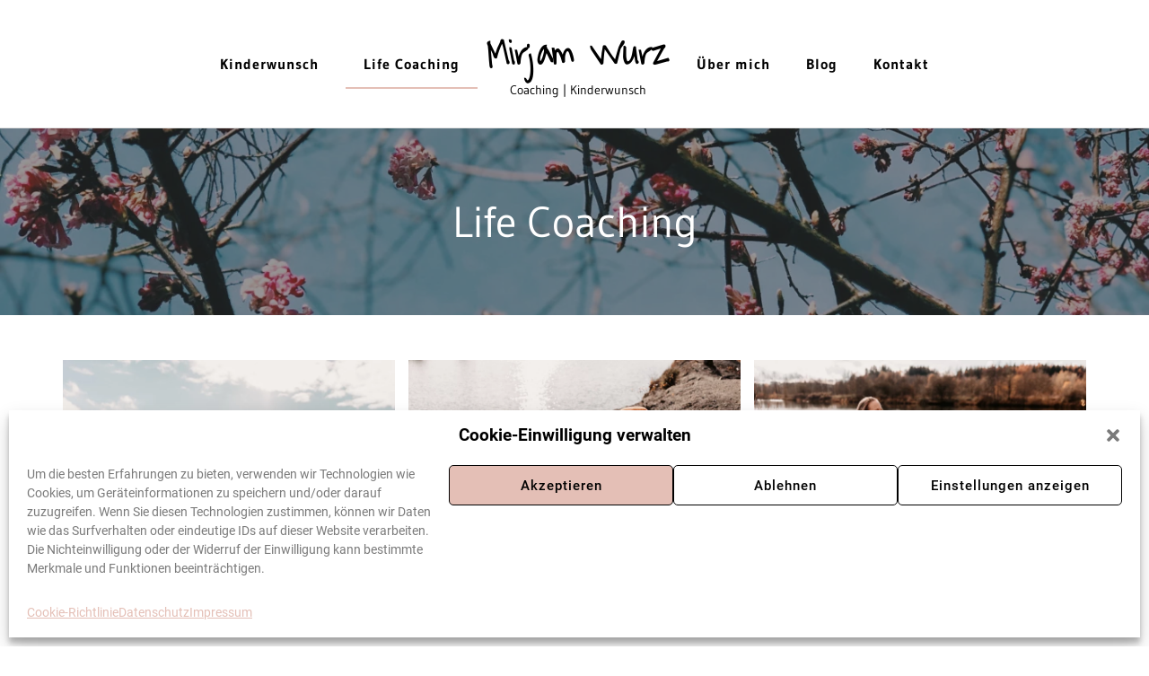

--- FILE ---
content_type: text/html; charset=UTF-8
request_url: https://m-wurz.de/life-coaching/
body_size: 16429
content:
<!doctype html>
<html lang="de">
<head>
	<meta charset="UTF-8">
	<meta name="viewport" content="width=device-width, initial-scale=1">
	<link rel="profile" href="https://gmpg.org/xfn/11">
	<meta name='robots' content='index, follow, max-image-preview:large, max-snippet:-1, max-video-preview:-1' />

	<!-- This site is optimized with the Yoast SEO plugin v20.12 - https://yoast.com/wordpress/plugins/seo/ -->
	<title>Life Coaching | Mirjam Wurz</title>
	<link rel="canonical" href="https://m-wurz.de/life-coaching/" />
	<meta property="og:locale" content="de_DE" />
	<meta property="og:type" content="article" />
	<meta property="og:title" content="Life Coaching | Mirjam Wurz" />
	<meta property="og:description" content="wenn Du dich in einer dieser Möglichkeiten wiederfindest, dann bist Du bei mir im Life-Coaching genau richtig. Du wünschst Dir eine Unterstützung in einer Entscheidungsfrage Du möchtest Dein Vertrauen stärken und Ängste in Zuversicht wandeln Du möchtest Glaubenssätze erkennen und auflösen Du suchst nach einer Veränderung in Deinem Leben und möchtest bei Dir  anfangen Du suchst [&hellip;]" />
	<meta property="og:url" content="https://m-wurz.de/life-coaching/" />
	<meta property="og:site_name" content="Mirjam Wurz" />
	<meta property="article:modified_time" content="2023-03-03T03:14:34+00:00" />
	<meta property="og:image" content="https://m-wurz.de/wp-content/uploads/2023/02/life-coaching-1-768x512.webp" />
	<meta name="twitter:card" content="summary_large_image" />
	<meta name="twitter:label1" content="Geschätzte Lesezeit" />
	<meta name="twitter:data1" content="2 Minuten" />
	<script type="application/ld+json" class="yoast-schema-graph">{"@context":"https://schema.org","@graph":[{"@type":"WebPage","@id":"https://m-wurz.de/life-coaching/","url":"https://m-wurz.de/life-coaching/","name":"Life Coaching | Mirjam Wurz","isPartOf":{"@id":"https://m-wurz.de/#website"},"primaryImageOfPage":{"@id":"https://m-wurz.de/life-coaching/#primaryimage"},"image":{"@id":"https://m-wurz.de/life-coaching/#primaryimage"},"thumbnailUrl":"https://m-wurz.de/wp-content/uploads/2023/02/life-coaching-1-768x512.webp","datePublished":"2020-02-15T14:23:34+00:00","dateModified":"2023-03-03T03:14:34+00:00","breadcrumb":{"@id":"https://m-wurz.de/life-coaching/#breadcrumb"},"inLanguage":"de","potentialAction":[{"@type":"ReadAction","target":["https://m-wurz.de/life-coaching/"]}]},{"@type":"ImageObject","inLanguage":"de","@id":"https://m-wurz.de/life-coaching/#primaryimage","url":"https://m-wurz.de/wp-content/uploads/2023/02/life-coaching-1-768x512.webp","contentUrl":"https://m-wurz.de/wp-content/uploads/2023/02/life-coaching-1-768x512.webp"},{"@type":"BreadcrumbList","@id":"https://m-wurz.de/life-coaching/#breadcrumb","itemListElement":[{"@type":"ListItem","position":1,"name":"Startseite","item":"https://m-wurz.de/"},{"@type":"ListItem","position":2,"name":"Life Coaching"}]},{"@type":"WebSite","@id":"https://m-wurz.de/#website","url":"https://m-wurz.de/","name":"Mirjam Wurz","description":"Coaching | Kinderwunsch","publisher":{"@id":"https://m-wurz.de/#/schema/person/820393c51559abf93a2dc66132af28a7"},"potentialAction":[{"@type":"SearchAction","target":{"@type":"EntryPoint","urlTemplate":"https://m-wurz.de/?s={search_term_string}"},"query-input":"required name=search_term_string"}],"inLanguage":"de"},{"@type":["Person","Organization"],"@id":"https://m-wurz.de/#/schema/person/820393c51559abf93a2dc66132af28a7","name":"Mirjam","image":{"@type":"ImageObject","inLanguage":"de","@id":"https://m-wurz.de/#/schema/person/image/","url":"https://m-wurz.de/wp-content/uploads/2023/02/site-logo.svg","contentUrl":"https://m-wurz.de/wp-content/uploads/2023/02/site-logo.svg","width":92,"height":26,"caption":"Mirjam"},"logo":{"@id":"https://m-wurz.de/#/schema/person/image/"},"sameAs":["https://www.instagram.com/mirjam_hangard_coaching/"]}]}</script>
	<!-- / Yoast SEO plugin. -->


<link rel="alternate" type="application/rss+xml" title="Mirjam Wurz &raquo; Feed" href="https://m-wurz.de/feed/" />
<link rel="alternate" type="application/rss+xml" title="Mirjam Wurz &raquo; Kommentar-Feed" href="https://m-wurz.de/comments/feed/" />
<link rel="alternate" title="oEmbed (JSON)" type="application/json+oembed" href="https://m-wurz.de/wp-json/oembed/1.0/embed?url=https%3A%2F%2Fm-wurz.de%2Flife-coaching%2F" />
<link rel="alternate" title="oEmbed (XML)" type="text/xml+oembed" href="https://m-wurz.de/wp-json/oembed/1.0/embed?url=https%3A%2F%2Fm-wurz.de%2Flife-coaching%2F&#038;format=xml" />
<style id='wp-img-auto-sizes-contain-inline-css'>
img:is([sizes=auto i],[sizes^="auto," i]){contain-intrinsic-size:3000px 1500px}
/*# sourceURL=wp-img-auto-sizes-contain-inline-css */
</style>
<style id='wp-emoji-styles-inline-css'>

	img.wp-smiley, img.emoji {
		display: inline !important;
		border: none !important;
		box-shadow: none !important;
		height: 1em !important;
		width: 1em !important;
		margin: 0 0.07em !important;
		vertical-align: -0.1em !important;
		background: none !important;
		padding: 0 !important;
	}
/*# sourceURL=wp-emoji-styles-inline-css */
</style>
<link rel='stylesheet' id='wp-block-library-css' href='https://m-wurz.de/wp-includes/css/dist/block-library/style.min.css?ver=6.9' media='all' />
<style id='global-styles-inline-css'>
:root{--wp--preset--aspect-ratio--square: 1;--wp--preset--aspect-ratio--4-3: 4/3;--wp--preset--aspect-ratio--3-4: 3/4;--wp--preset--aspect-ratio--3-2: 3/2;--wp--preset--aspect-ratio--2-3: 2/3;--wp--preset--aspect-ratio--16-9: 16/9;--wp--preset--aspect-ratio--9-16: 9/16;--wp--preset--color--black: #000000;--wp--preset--color--cyan-bluish-gray: #abb8c3;--wp--preset--color--white: #ffffff;--wp--preset--color--pale-pink: #f78da7;--wp--preset--color--vivid-red: #cf2e2e;--wp--preset--color--luminous-vivid-orange: #ff6900;--wp--preset--color--luminous-vivid-amber: #fcb900;--wp--preset--color--light-green-cyan: #7bdcb5;--wp--preset--color--vivid-green-cyan: #00d084;--wp--preset--color--pale-cyan-blue: #8ed1fc;--wp--preset--color--vivid-cyan-blue: #0693e3;--wp--preset--color--vivid-purple: #9b51e0;--wp--preset--gradient--vivid-cyan-blue-to-vivid-purple: linear-gradient(135deg,rgb(6,147,227) 0%,rgb(155,81,224) 100%);--wp--preset--gradient--light-green-cyan-to-vivid-green-cyan: linear-gradient(135deg,rgb(122,220,180) 0%,rgb(0,208,130) 100%);--wp--preset--gradient--luminous-vivid-amber-to-luminous-vivid-orange: linear-gradient(135deg,rgb(252,185,0) 0%,rgb(255,105,0) 100%);--wp--preset--gradient--luminous-vivid-orange-to-vivid-red: linear-gradient(135deg,rgb(255,105,0) 0%,rgb(207,46,46) 100%);--wp--preset--gradient--very-light-gray-to-cyan-bluish-gray: linear-gradient(135deg,rgb(238,238,238) 0%,rgb(169,184,195) 100%);--wp--preset--gradient--cool-to-warm-spectrum: linear-gradient(135deg,rgb(74,234,220) 0%,rgb(151,120,209) 20%,rgb(207,42,186) 40%,rgb(238,44,130) 60%,rgb(251,105,98) 80%,rgb(254,248,76) 100%);--wp--preset--gradient--blush-light-purple: linear-gradient(135deg,rgb(255,206,236) 0%,rgb(152,150,240) 100%);--wp--preset--gradient--blush-bordeaux: linear-gradient(135deg,rgb(254,205,165) 0%,rgb(254,45,45) 50%,rgb(107,0,62) 100%);--wp--preset--gradient--luminous-dusk: linear-gradient(135deg,rgb(255,203,112) 0%,rgb(199,81,192) 50%,rgb(65,88,208) 100%);--wp--preset--gradient--pale-ocean: linear-gradient(135deg,rgb(255,245,203) 0%,rgb(182,227,212) 50%,rgb(51,167,181) 100%);--wp--preset--gradient--electric-grass: linear-gradient(135deg,rgb(202,248,128) 0%,rgb(113,206,126) 100%);--wp--preset--gradient--midnight: linear-gradient(135deg,rgb(2,3,129) 0%,rgb(40,116,252) 100%);--wp--preset--font-size--small: 13px;--wp--preset--font-size--medium: 20px;--wp--preset--font-size--large: 36px;--wp--preset--font-size--x-large: 42px;--wp--preset--spacing--20: 0.44rem;--wp--preset--spacing--30: 0.67rem;--wp--preset--spacing--40: 1rem;--wp--preset--spacing--50: 1.5rem;--wp--preset--spacing--60: 2.25rem;--wp--preset--spacing--70: 3.38rem;--wp--preset--spacing--80: 5.06rem;--wp--preset--shadow--natural: 6px 6px 9px rgba(0, 0, 0, 0.2);--wp--preset--shadow--deep: 12px 12px 50px rgba(0, 0, 0, 0.4);--wp--preset--shadow--sharp: 6px 6px 0px rgba(0, 0, 0, 0.2);--wp--preset--shadow--outlined: 6px 6px 0px -3px rgb(255, 255, 255), 6px 6px rgb(0, 0, 0);--wp--preset--shadow--crisp: 6px 6px 0px rgb(0, 0, 0);}:where(.is-layout-flex){gap: 0.5em;}:where(.is-layout-grid){gap: 0.5em;}body .is-layout-flex{display: flex;}.is-layout-flex{flex-wrap: wrap;align-items: center;}.is-layout-flex > :is(*, div){margin: 0;}body .is-layout-grid{display: grid;}.is-layout-grid > :is(*, div){margin: 0;}:where(.wp-block-columns.is-layout-flex){gap: 2em;}:where(.wp-block-columns.is-layout-grid){gap: 2em;}:where(.wp-block-post-template.is-layout-flex){gap: 1.25em;}:where(.wp-block-post-template.is-layout-grid){gap: 1.25em;}.has-black-color{color: var(--wp--preset--color--black) !important;}.has-cyan-bluish-gray-color{color: var(--wp--preset--color--cyan-bluish-gray) !important;}.has-white-color{color: var(--wp--preset--color--white) !important;}.has-pale-pink-color{color: var(--wp--preset--color--pale-pink) !important;}.has-vivid-red-color{color: var(--wp--preset--color--vivid-red) !important;}.has-luminous-vivid-orange-color{color: var(--wp--preset--color--luminous-vivid-orange) !important;}.has-luminous-vivid-amber-color{color: var(--wp--preset--color--luminous-vivid-amber) !important;}.has-light-green-cyan-color{color: var(--wp--preset--color--light-green-cyan) !important;}.has-vivid-green-cyan-color{color: var(--wp--preset--color--vivid-green-cyan) !important;}.has-pale-cyan-blue-color{color: var(--wp--preset--color--pale-cyan-blue) !important;}.has-vivid-cyan-blue-color{color: var(--wp--preset--color--vivid-cyan-blue) !important;}.has-vivid-purple-color{color: var(--wp--preset--color--vivid-purple) !important;}.has-black-background-color{background-color: var(--wp--preset--color--black) !important;}.has-cyan-bluish-gray-background-color{background-color: var(--wp--preset--color--cyan-bluish-gray) !important;}.has-white-background-color{background-color: var(--wp--preset--color--white) !important;}.has-pale-pink-background-color{background-color: var(--wp--preset--color--pale-pink) !important;}.has-vivid-red-background-color{background-color: var(--wp--preset--color--vivid-red) !important;}.has-luminous-vivid-orange-background-color{background-color: var(--wp--preset--color--luminous-vivid-orange) !important;}.has-luminous-vivid-amber-background-color{background-color: var(--wp--preset--color--luminous-vivid-amber) !important;}.has-light-green-cyan-background-color{background-color: var(--wp--preset--color--light-green-cyan) !important;}.has-vivid-green-cyan-background-color{background-color: var(--wp--preset--color--vivid-green-cyan) !important;}.has-pale-cyan-blue-background-color{background-color: var(--wp--preset--color--pale-cyan-blue) !important;}.has-vivid-cyan-blue-background-color{background-color: var(--wp--preset--color--vivid-cyan-blue) !important;}.has-vivid-purple-background-color{background-color: var(--wp--preset--color--vivid-purple) !important;}.has-black-border-color{border-color: var(--wp--preset--color--black) !important;}.has-cyan-bluish-gray-border-color{border-color: var(--wp--preset--color--cyan-bluish-gray) !important;}.has-white-border-color{border-color: var(--wp--preset--color--white) !important;}.has-pale-pink-border-color{border-color: var(--wp--preset--color--pale-pink) !important;}.has-vivid-red-border-color{border-color: var(--wp--preset--color--vivid-red) !important;}.has-luminous-vivid-orange-border-color{border-color: var(--wp--preset--color--luminous-vivid-orange) !important;}.has-luminous-vivid-amber-border-color{border-color: var(--wp--preset--color--luminous-vivid-amber) !important;}.has-light-green-cyan-border-color{border-color: var(--wp--preset--color--light-green-cyan) !important;}.has-vivid-green-cyan-border-color{border-color: var(--wp--preset--color--vivid-green-cyan) !important;}.has-pale-cyan-blue-border-color{border-color: var(--wp--preset--color--pale-cyan-blue) !important;}.has-vivid-cyan-blue-border-color{border-color: var(--wp--preset--color--vivid-cyan-blue) !important;}.has-vivid-purple-border-color{border-color: var(--wp--preset--color--vivid-purple) !important;}.has-vivid-cyan-blue-to-vivid-purple-gradient-background{background: var(--wp--preset--gradient--vivid-cyan-blue-to-vivid-purple) !important;}.has-light-green-cyan-to-vivid-green-cyan-gradient-background{background: var(--wp--preset--gradient--light-green-cyan-to-vivid-green-cyan) !important;}.has-luminous-vivid-amber-to-luminous-vivid-orange-gradient-background{background: var(--wp--preset--gradient--luminous-vivid-amber-to-luminous-vivid-orange) !important;}.has-luminous-vivid-orange-to-vivid-red-gradient-background{background: var(--wp--preset--gradient--luminous-vivid-orange-to-vivid-red) !important;}.has-very-light-gray-to-cyan-bluish-gray-gradient-background{background: var(--wp--preset--gradient--very-light-gray-to-cyan-bluish-gray) !important;}.has-cool-to-warm-spectrum-gradient-background{background: var(--wp--preset--gradient--cool-to-warm-spectrum) !important;}.has-blush-light-purple-gradient-background{background: var(--wp--preset--gradient--blush-light-purple) !important;}.has-blush-bordeaux-gradient-background{background: var(--wp--preset--gradient--blush-bordeaux) !important;}.has-luminous-dusk-gradient-background{background: var(--wp--preset--gradient--luminous-dusk) !important;}.has-pale-ocean-gradient-background{background: var(--wp--preset--gradient--pale-ocean) !important;}.has-electric-grass-gradient-background{background: var(--wp--preset--gradient--electric-grass) !important;}.has-midnight-gradient-background{background: var(--wp--preset--gradient--midnight) !important;}.has-small-font-size{font-size: var(--wp--preset--font-size--small) !important;}.has-medium-font-size{font-size: var(--wp--preset--font-size--medium) !important;}.has-large-font-size{font-size: var(--wp--preset--font-size--large) !important;}.has-x-large-font-size{font-size: var(--wp--preset--font-size--x-large) !important;}
/*# sourceURL=global-styles-inline-css */
</style>

<style id='classic-theme-styles-inline-css'>
/*! This file is auto-generated */
.wp-block-button__link{color:#fff;background-color:#32373c;border-radius:9999px;box-shadow:none;text-decoration:none;padding:calc(.667em + 2px) calc(1.333em + 2px);font-size:1.125em}.wp-block-file__button{background:#32373c;color:#fff;text-decoration:none}
/*# sourceURL=/wp-includes/css/classic-themes.min.css */
</style>
<link rel='stylesheet' id='cmplz-general-css' href='https://m-wurz.de/wp-content/plugins/complianz-gdpr/assets/css/cookieblocker.min.css?ver=6.5.2' media='all' />
<link rel='stylesheet' id='hello-elementor-css' href='https://m-wurz.de/wp-content/themes/hello-elementor/style.min.css?ver=2.8.1' media='all' />
<link rel='stylesheet' id='hello-elementor-theme-style-css' href='https://m-wurz.de/wp-content/themes/hello-elementor/theme.min.css?ver=2.8.1' media='all' />
<link rel='stylesheet' id='elementor-frontend-css' href='https://m-wurz.de/wp-content/plugins/elementor/assets/css/frontend-lite.min.css?ver=3.14.1' media='all' />
<link rel='stylesheet' id='elementor-post-6-css' href='https://m-wurz.de/wp-content/uploads/elementor/css/post-6.css?ver=1690413092' media='all' />
<link rel='stylesheet' id='elementor-icons-css' href='https://m-wurz.de/wp-content/plugins/elementor/assets/lib/eicons/css/elementor-icons.min.css?ver=5.20.0' media='all' />
<link rel='stylesheet' id='swiper-css' href='https://m-wurz.de/wp-content/plugins/elementor/assets/lib/swiper/css/swiper.min.css?ver=5.3.6' media='all' />
<link rel='stylesheet' id='elementor-pro-css' href='https://m-wurz.de/wp-content/plugins/elementor-pro/assets/css/frontend-lite.min.css?ver=3.13.1' media='all' />
<link rel='stylesheet' id='elementor-post-86-css' href='https://m-wurz.de/wp-content/uploads/elementor/css/post-86.css?ver=1690413116' media='all' />
<link rel='stylesheet' id='elementor-post-322-css' href='https://m-wurz.de/wp-content/uploads/elementor/css/post-322.css?ver=1690413092' media='all' />
<link rel='stylesheet' id='elementor-post-365-css' href='https://m-wurz.de/wp-content/uploads/elementor/css/post-365.css?ver=1690413092' media='all' />
<link rel='stylesheet' id='mw-css' href='https://m-wurz.de/wp-content/themes/mirjam-wurz/style.css?ver=1677643466' media='all' />
<link rel='stylesheet' id='mw-fonts-css' href='https://m-wurz.de/wp-content/themes/mirjam-wurz/mw_fonts.css?ver=6.9' media='all' />
<link rel='stylesheet' id='elementor-icons-shared-0-css' href='https://m-wurz.de/wp-content/plugins/elementor/assets/lib/font-awesome/css/fontawesome.min.css?ver=5.15.3' media='all' />
<link rel='stylesheet' id='elementor-icons-fa-solid-css' href='https://m-wurz.de/wp-content/plugins/elementor/assets/lib/font-awesome/css/solid.min.css?ver=5.15.3' media='all' />
<link rel='stylesheet' id='elementor-icons-fa-brands-css' href='https://m-wurz.de/wp-content/plugins/elementor/assets/lib/font-awesome/css/brands.min.css?ver=5.15.3' media='all' />
<script src="https://m-wurz.de/wp-includes/js/jquery/jquery.min.js?ver=3.7.1" id="jquery-core-js"></script>
<script src="https://m-wurz.de/wp-includes/js/jquery/jquery-migrate.min.js?ver=3.4.1" id="jquery-migrate-js"></script>
<link rel="https://api.w.org/" href="https://m-wurz.de/wp-json/" /><link rel="alternate" title="JSON" type="application/json" href="https://m-wurz.de/wp-json/wp/v2/pages/86" /><link rel="EditURI" type="application/rsd+xml" title="RSD" href="https://m-wurz.de/xmlrpc.php?rsd" />
<meta name="generator" content="WordPress 6.9" />
<link rel='shortlink' href='https://m-wurz.de/?p=86' />
<style>.cmplz-hidden{display:none!important;}</style><meta name="theme-color" content="#E4BFB6" ><link rel="icon" href="https://m-wurz.de/wp-content/uploads/2023/02/site-favicon-150x150.png" sizes="32x32" />
<link rel="icon" href="https://m-wurz.de/wp-content/uploads/2023/02/site-favicon-300x300.png" sizes="192x192" />
<link rel="apple-touch-icon" href="https://m-wurz.de/wp-content/uploads/2023/02/site-favicon-300x300.png" />
<meta name="msapplication-TileImage" content="https://m-wurz.de/wp-content/uploads/2023/02/site-favicon-300x300.png" />
</head>
<body class="wp-singular page-template-default page page-id-86 wp-custom-logo wp-theme-hello-elementor wp-child-theme-mirjam-wurz elementor-default elementor-kit-6 elementor-page elementor-page-86">


<a class="skip-link screen-reader-text" href="#content">Zum Inhalt wechseln</a>

		<div data-elementor-type="header" data-elementor-id="322" class="elementor elementor-322 elementor-location-header">
								<section class="elementor-section elementor-top-section elementor-element elementor-element-e5e0dde elementor-section-boxed elementor-section-height-default elementor-section-height-default" data-id="e5e0dde" data-element_type="section">
						<div class="elementor-container elementor-column-gap-no">
					<div class="elementor-column elementor-col-100 elementor-top-column elementor-element elementor-element-6b14fab" data-id="6b14fab" data-element_type="column">
			<div class="elementor-widget-wrap elementor-element-populated">
								<div class="elementor-element elementor-element-70ad5c5 elementor-nav-menu--stretch elementor-widget__width-auto elementor-hidden-tablet elementor-hidden-mobile elementor-nav-menu--dropdown-tablet elementor-nav-menu__text-align-aside elementor-nav-menu--toggle elementor-nav-menu--burger elementor-widget elementor-widget-nav-menu" data-id="70ad5c5" data-element_type="widget" data-settings="{&quot;submenu_icon&quot;:{&quot;value&quot;:&quot;&lt;i class=\&quot;\&quot;&gt;&lt;\/i&gt;&quot;,&quot;library&quot;:&quot;&quot;},&quot;full_width&quot;:&quot;stretch&quot;,&quot;layout&quot;:&quot;horizontal&quot;,&quot;toggle&quot;:&quot;burger&quot;}" data-widget_type="nav-menu.default">
				<div class="elementor-widget-container">
			<link rel="stylesheet" href="https://m-wurz.de/wp-content/plugins/elementor-pro/assets/css/widget-nav-menu.min.css">			<nav class="elementor-nav-menu--main elementor-nav-menu__container elementor-nav-menu--layout-horizontal e--pointer-underline e--animation-fade">
				<ul id="menu-1-70ad5c5" class="elementor-nav-menu"><li class="menu-item menu-item-type-post_type menu-item-object-page menu-item-has-children menu-item-349"><a href="https://m-wurz.de/kinderwunsch/" class="elementor-item">Kinderwunsch</a>
<ul class="sub-menu elementor-nav-menu--dropdown">
	<li class="menu-item menu-item-type-post_type menu-item-object-page menu-item-353"><a href="https://m-wurz.de/kinderwunsch/fruchtbarkeitsmassage/" class="elementor-sub-item">Fruchtbarkeitsmassage</a></li>
	<li class="menu-item menu-item-type-post_type menu-item-object-page menu-item-351"><a href="https://m-wurz.de/kinderwunsch/yoni-spa/" class="elementor-sub-item">Yoni Spa</a></li>
	<li class="menu-item menu-item-type-post_type menu-item-object-page menu-item-352"><a href="https://m-wurz.de/kinderwunsch/kunst-und-kreativ-therapie/" class="elementor-sub-item">Kunst und Kreativ Therapie</a></li>
	<li class="menu-item menu-item-type-post_type menu-item-object-page menu-item-350"><a href="https://m-wurz.de/kinderwunsch/fussreflexzonenmassage/" class="elementor-sub-item">Fußreflexzonenmassage</a></li>
</ul>
</li>
<li class="menu-item menu-item-type-post_type menu-item-object-page current-menu-item page_item page-item-86 current_page_item menu-item-354"><a href="https://m-wurz.de/life-coaching/" aria-current="page" class="elementor-item elementor-item-active">Life Coaching</a></li>
</ul>			</nav>
					<div class="elementor-menu-toggle" role="button" tabindex="0" aria-label="Menü Umschalter" aria-expanded="false">
			<i aria-hidden="true" role="presentation" class="elementor-menu-toggle__icon--open eicon-menu-bar"></i><i aria-hidden="true" role="presentation" class="elementor-menu-toggle__icon--close eicon-close"></i>			<span class="elementor-screen-only">Menü</span>
		</div>
					<nav class="elementor-nav-menu--dropdown elementor-nav-menu__container" aria-hidden="true">
				<ul id="menu-2-70ad5c5" class="elementor-nav-menu"><li class="menu-item menu-item-type-post_type menu-item-object-page menu-item-has-children menu-item-349"><a href="https://m-wurz.de/kinderwunsch/" class="elementor-item" tabindex="-1">Kinderwunsch</a>
<ul class="sub-menu elementor-nav-menu--dropdown">
	<li class="menu-item menu-item-type-post_type menu-item-object-page menu-item-353"><a href="https://m-wurz.de/kinderwunsch/fruchtbarkeitsmassage/" class="elementor-sub-item" tabindex="-1">Fruchtbarkeitsmassage</a></li>
	<li class="menu-item menu-item-type-post_type menu-item-object-page menu-item-351"><a href="https://m-wurz.de/kinderwunsch/yoni-spa/" class="elementor-sub-item" tabindex="-1">Yoni Spa</a></li>
	<li class="menu-item menu-item-type-post_type menu-item-object-page menu-item-352"><a href="https://m-wurz.de/kinderwunsch/kunst-und-kreativ-therapie/" class="elementor-sub-item" tabindex="-1">Kunst und Kreativ Therapie</a></li>
	<li class="menu-item menu-item-type-post_type menu-item-object-page menu-item-350"><a href="https://m-wurz.de/kinderwunsch/fussreflexzonenmassage/" class="elementor-sub-item" tabindex="-1">Fußreflexzonenmassage</a></li>
</ul>
</li>
<li class="menu-item menu-item-type-post_type menu-item-object-page current-menu-item page_item page-item-86 current_page_item menu-item-354"><a href="https://m-wurz.de/life-coaching/" aria-current="page" class="elementor-item elementor-item-active" tabindex="-1">Life Coaching</a></li>
</ul>			</nav>
				</div>
				</div>
				<div class="elementor-element elementor-element-2dbed1e elementor-widget__width-auto elementor-cta--skin-classic elementor-animated-content elementor-bg-transform elementor-bg-transform-zoom-in elementor-widget elementor-widget-call-to-action" data-id="2dbed1e" data-element_type="widget" data-widget_type="call-to-action.default">
				<div class="elementor-widget-container">
			<link rel="stylesheet" href="https://m-wurz.de/wp-content/plugins/elementor-pro/assets/css/widget-call-to-action.min.css">		<a class="elementor-cta" href="https://m-wurz.de">
							<div class="elementor-cta__content">
				
				<h1 class="elementor-cta__title elementor-cta__content-item elementor-content-item">Mirjam Wurz</h1>
									<div class="elementor-cta__description elementor-cta__content-item elementor-content-item">
						Coaching | Kinderwunsch					</div>
				
							</div>
						</a>
				</div>
				</div>
				<div class="elementor-element elementor-element-31f3fea elementor-nav-menu--stretch elementor-widget__width-auto elementor-hidden-tablet elementor-hidden-mobile elementor-nav-menu--dropdown-tablet elementor-nav-menu__text-align-aside elementor-nav-menu--toggle elementor-nav-menu--burger elementor-widget elementor-widget-nav-menu" data-id="31f3fea" data-element_type="widget" data-settings="{&quot;submenu_icon&quot;:{&quot;value&quot;:&quot;&lt;i class=\&quot;\&quot;&gt;&lt;\/i&gt;&quot;,&quot;library&quot;:&quot;&quot;},&quot;full_width&quot;:&quot;stretch&quot;,&quot;layout&quot;:&quot;horizontal&quot;,&quot;toggle&quot;:&quot;burger&quot;}" data-widget_type="nav-menu.default">
				<div class="elementor-widget-container">
						<nav class="elementor-nav-menu--main elementor-nav-menu__container elementor-nav-menu--layout-horizontal e--pointer-underline e--animation-fade">
				<ul id="menu-1-31f3fea" class="elementor-nav-menu"><li class="menu-item menu-item-type-post_type menu-item-object-page menu-item-356"><a href="https://m-wurz.de/ueber-mich/" class="elementor-item">Über mich</a></li>
<li class="menu-item menu-item-type-post_type menu-item-object-page menu-item-357"><a href="https://m-wurz.de/blog/" class="elementor-item">Blog</a></li>
<li class="menu-item menu-item-type-post_type menu-item-object-page menu-item-358"><a href="https://m-wurz.de/kontakt/" class="elementor-item">Kontakt</a></li>
</ul>			</nav>
					<div class="elementor-menu-toggle" role="button" tabindex="0" aria-label="Menü Umschalter" aria-expanded="false">
			<i aria-hidden="true" role="presentation" class="elementor-menu-toggle__icon--open eicon-menu-bar"></i><i aria-hidden="true" role="presentation" class="elementor-menu-toggle__icon--close eicon-close"></i>			<span class="elementor-screen-only">Menü</span>
		</div>
					<nav class="elementor-nav-menu--dropdown elementor-nav-menu__container" aria-hidden="true">
				<ul id="menu-2-31f3fea" class="elementor-nav-menu"><li class="menu-item menu-item-type-post_type menu-item-object-page menu-item-356"><a href="https://m-wurz.de/ueber-mich/" class="elementor-item" tabindex="-1">Über mich</a></li>
<li class="menu-item menu-item-type-post_type menu-item-object-page menu-item-357"><a href="https://m-wurz.de/blog/" class="elementor-item" tabindex="-1">Blog</a></li>
<li class="menu-item menu-item-type-post_type menu-item-object-page menu-item-358"><a href="https://m-wurz.de/kontakt/" class="elementor-item" tabindex="-1">Kontakt</a></li>
</ul>			</nav>
				</div>
				</div>
				<div class="elementor-element elementor-element-c9b635c elementor-nav-menu--stretch elementor-widget__width-auto elementor-hidden-desktop elementor-nav-menu--dropdown-tablet elementor-nav-menu__text-align-aside elementor-nav-menu--toggle elementor-nav-menu--burger elementor-widget elementor-widget-nav-menu" data-id="c9b635c" data-element_type="widget" data-settings="{&quot;submenu_icon&quot;:{&quot;value&quot;:&quot;&lt;i class=\&quot;\&quot;&gt;&lt;\/i&gt;&quot;,&quot;library&quot;:&quot;&quot;},&quot;full_width&quot;:&quot;stretch&quot;,&quot;layout&quot;:&quot;horizontal&quot;,&quot;toggle&quot;:&quot;burger&quot;}" data-widget_type="nav-menu.default">
				<div class="elementor-widget-container">
						<nav class="elementor-nav-menu--main elementor-nav-menu__container elementor-nav-menu--layout-horizontal e--pointer-underline e--animation-fade">
				<ul id="menu-1-c9b635c" class="elementor-nav-menu"><li class="menu-item menu-item-type-post_type menu-item-object-page menu-item-home menu-item-291"><a href="https://m-wurz.de/" class="elementor-item">Willkommen</a></li>
<li class="menu-item menu-item-type-post_type menu-item-object-page menu-item-has-children menu-item-292"><a href="https://m-wurz.de/kinderwunsch/" class="elementor-item">Kinderwunsch</a>
<ul class="sub-menu elementor-nav-menu--dropdown">
	<li class="menu-item menu-item-type-post_type menu-item-object-page menu-item-355"><a href="https://m-wurz.de/kinderwunsch/fruchtbarkeitsmassage/" class="elementor-sub-item">Fruchtbarkeitsmassage</a></li>
	<li class="menu-item menu-item-type-post_type menu-item-object-page menu-item-294"><a href="https://m-wurz.de/kinderwunsch/yoni-spa/" class="elementor-sub-item">Yoni Spa</a></li>
	<li class="menu-item menu-item-type-post_type menu-item-object-page menu-item-295"><a href="https://m-wurz.de/kinderwunsch/kunst-und-kreativ-therapie/" class="elementor-sub-item">Kunst und Kreativ Therapie</a></li>
	<li class="menu-item menu-item-type-post_type menu-item-object-page menu-item-296"><a href="https://m-wurz.de/kinderwunsch/fussreflexzonenmassage/" class="elementor-sub-item">Fußreflexzonenmassage</a></li>
</ul>
</li>
<li class="menu-item menu-item-type-post_type menu-item-object-page current-menu-item page_item page-item-86 current_page_item menu-item-297"><a href="https://m-wurz.de/life-coaching/" aria-current="page" class="elementor-item elementor-item-active">Life Coaching</a></li>
<li class="menu-item menu-item-type-post_type menu-item-object-page menu-item-298"><a href="https://m-wurz.de/ueber-mich/" class="elementor-item">Über mich</a></li>
<li class="menu-item menu-item-type-post_type menu-item-object-page menu-item-328"><a href="https://m-wurz.de/blog/" class="elementor-item">Blog</a></li>
<li class="menu-item menu-item-type-post_type menu-item-object-page menu-item-299"><a href="https://m-wurz.de/kontakt/" class="elementor-item">Kontakt</a></li>
</ul>			</nav>
					<div class="elementor-menu-toggle" role="button" tabindex="0" aria-label="Menü Umschalter" aria-expanded="false">
			<i aria-hidden="true" role="presentation" class="elementor-menu-toggle__icon--open eicon-menu-bar"></i><i aria-hidden="true" role="presentation" class="elementor-menu-toggle__icon--close eicon-close"></i>			<span class="elementor-screen-only">Menü</span>
		</div>
					<nav class="elementor-nav-menu--dropdown elementor-nav-menu__container" aria-hidden="true">
				<ul id="menu-2-c9b635c" class="elementor-nav-menu"><li class="menu-item menu-item-type-post_type menu-item-object-page menu-item-home menu-item-291"><a href="https://m-wurz.de/" class="elementor-item" tabindex="-1">Willkommen</a></li>
<li class="menu-item menu-item-type-post_type menu-item-object-page menu-item-has-children menu-item-292"><a href="https://m-wurz.de/kinderwunsch/" class="elementor-item" tabindex="-1">Kinderwunsch</a>
<ul class="sub-menu elementor-nav-menu--dropdown">
	<li class="menu-item menu-item-type-post_type menu-item-object-page menu-item-355"><a href="https://m-wurz.de/kinderwunsch/fruchtbarkeitsmassage/" class="elementor-sub-item" tabindex="-1">Fruchtbarkeitsmassage</a></li>
	<li class="menu-item menu-item-type-post_type menu-item-object-page menu-item-294"><a href="https://m-wurz.de/kinderwunsch/yoni-spa/" class="elementor-sub-item" tabindex="-1">Yoni Spa</a></li>
	<li class="menu-item menu-item-type-post_type menu-item-object-page menu-item-295"><a href="https://m-wurz.de/kinderwunsch/kunst-und-kreativ-therapie/" class="elementor-sub-item" tabindex="-1">Kunst und Kreativ Therapie</a></li>
	<li class="menu-item menu-item-type-post_type menu-item-object-page menu-item-296"><a href="https://m-wurz.de/kinderwunsch/fussreflexzonenmassage/" class="elementor-sub-item" tabindex="-1">Fußreflexzonenmassage</a></li>
</ul>
</li>
<li class="menu-item menu-item-type-post_type menu-item-object-page current-menu-item page_item page-item-86 current_page_item menu-item-297"><a href="https://m-wurz.de/life-coaching/" aria-current="page" class="elementor-item elementor-item-active" tabindex="-1">Life Coaching</a></li>
<li class="menu-item menu-item-type-post_type menu-item-object-page menu-item-298"><a href="https://m-wurz.de/ueber-mich/" class="elementor-item" tabindex="-1">Über mich</a></li>
<li class="menu-item menu-item-type-post_type menu-item-object-page menu-item-328"><a href="https://m-wurz.de/blog/" class="elementor-item" tabindex="-1">Blog</a></li>
<li class="menu-item menu-item-type-post_type menu-item-object-page menu-item-299"><a href="https://m-wurz.de/kontakt/" class="elementor-item" tabindex="-1">Kontakt</a></li>
</ul>			</nav>
				</div>
				</div>
					</div>
		</div>
							</div>
		</section>
						</div>
		
<main id="content" class="site-main post-86 page type-page status-publish hentry">

	
	<div class="page-content">
				<div data-elementor-type="wp-page" data-elementor-id="86" class="elementor elementor-86">
									<section class="elementor-section elementor-top-section elementor-element elementor-element-d8889ce elementor-section-content-middle elementor-section-boxed elementor-section-height-default elementor-section-height-default" data-id="d8889ce" data-element_type="section" data-settings="{&quot;background_background&quot;:&quot;classic&quot;}">
							<div class="elementor-background-overlay"></div>
							<div class="elementor-container elementor-column-gap-no">
					<div class="elementor-column elementor-col-100 elementor-top-column elementor-element elementor-element-6c6c4f4a" data-id="6c6c4f4a" data-element_type="column">
			<div class="elementor-widget-wrap elementor-element-populated">
								<div class="elementor-element elementor-element-6bca5442 elementor-widget elementor-widget-heading" data-id="6bca5442" data-element_type="widget" data-widget_type="heading.default">
				<div class="elementor-widget-container">
			<style>/*! elementor - v3.14.0 - 26-06-2023 */
.elementor-heading-title{padding:0;margin:0;line-height:1}.elementor-widget-heading .elementor-heading-title[class*=elementor-size-]>a{color:inherit;font-size:inherit;line-height:inherit}.elementor-widget-heading .elementor-heading-title.elementor-size-small{font-size:15px}.elementor-widget-heading .elementor-heading-title.elementor-size-medium{font-size:19px}.elementor-widget-heading .elementor-heading-title.elementor-size-large{font-size:29px}.elementor-widget-heading .elementor-heading-title.elementor-size-xl{font-size:39px}.elementor-widget-heading .elementor-heading-title.elementor-size-xxl{font-size:59px}</style><h2 class="elementor-heading-title elementor-size-default">Life Coaching</h2>		</div>
				</div>
					</div>
		</div>
							</div>
		</section>
				<section class="elementor-section elementor-top-section elementor-element elementor-element-221feca6 elementor-section-boxed elementor-section-height-default elementor-section-height-default" data-id="221feca6" data-element_type="section">
						<div class="elementor-container elementor-column-gap-no">
					<div class="elementor-column elementor-col-100 elementor-top-column elementor-element elementor-element-2e027c38" data-id="2e027c38" data-element_type="column">
			<div class="elementor-widget-wrap elementor-element-populated">
								<div class="elementor-element elementor-element-5aa1336f gallery-spacing-custom elementor-widget elementor-widget-image-gallery" data-id="5aa1336f" data-element_type="widget" data-widget_type="image-gallery.default">
				<div class="elementor-widget-container">
			<style>/*! elementor - v3.14.0 - 26-06-2023 */
.elementor-image-gallery .gallery-item{display:inline-block;text-align:center;vertical-align:top;width:100%;max-width:100%;margin:0 auto}.elementor-image-gallery .gallery-item img{margin:0 auto}.elementor-image-gallery .gallery-item .gallery-caption{margin:0}.elementor-image-gallery figure img{display:block}.elementor-image-gallery figure figcaption{width:100%}.gallery-spacing-custom .elementor-image-gallery .gallery-icon{padding:0}@media (min-width:768px){.elementor-image-gallery .gallery-columns-2 .gallery-item{max-width:50%}.elementor-image-gallery .gallery-columns-3 .gallery-item{max-width:33.33%}.elementor-image-gallery .gallery-columns-4 .gallery-item{max-width:25%}.elementor-image-gallery .gallery-columns-5 .gallery-item{max-width:20%}.elementor-image-gallery .gallery-columns-6 .gallery-item{max-width:16.666%}.elementor-image-gallery .gallery-columns-7 .gallery-item{max-width:14.28%}.elementor-image-gallery .gallery-columns-8 .gallery-item{max-width:12.5%}.elementor-image-gallery .gallery-columns-9 .gallery-item{max-width:11.11%}.elementor-image-gallery .gallery-columns-10 .gallery-item{max-width:10%}}@media (min-width:480px) and (max-width:767px){.elementor-image-gallery .gallery.gallery-columns-2 .gallery-item,.elementor-image-gallery .gallery.gallery-columns-3 .gallery-item,.elementor-image-gallery .gallery.gallery-columns-4 .gallery-item,.elementor-image-gallery .gallery.gallery-columns-5 .gallery-item,.elementor-image-gallery .gallery.gallery-columns-6 .gallery-item,.elementor-image-gallery .gallery.gallery-columns-7 .gallery-item,.elementor-image-gallery .gallery.gallery-columns-8 .gallery-item,.elementor-image-gallery .gallery.gallery-columns-9 .gallery-item,.elementor-image-gallery .gallery.gallery-columns-10 .gallery-item{max-width:50%}}@media (max-width:479px){.elementor-image-gallery .gallery.gallery-columns-2 .gallery-item,.elementor-image-gallery .gallery.gallery-columns-3 .gallery-item,.elementor-image-gallery .gallery.gallery-columns-4 .gallery-item,.elementor-image-gallery .gallery.gallery-columns-5 .gallery-item,.elementor-image-gallery .gallery.gallery-columns-6 .gallery-item,.elementor-image-gallery .gallery.gallery-columns-7 .gallery-item,.elementor-image-gallery .gallery.gallery-columns-8 .gallery-item,.elementor-image-gallery .gallery.gallery-columns-9 .gallery-item,.elementor-image-gallery .gallery.gallery-columns-10 .gallery-item{max-width:100%}}</style>		<div class="elementor-image-gallery">
			<div id='gallery-1' class='gallery galleryid-86 gallery-columns-3 gallery-size-medium_large'><figure class='gallery-item'>
			<div class='gallery-icon landscape'>
				<a data-elementor-open-lightbox="yes" data-elementor-lightbox-slideshow="5aa1336f" data-elementor-lightbox-title="Life Coaching" data-e-action-hash="#elementor-action%3Aaction%3Dlightbox%26settings%3DeyJpZCI6Njc1LCJ1cmwiOiJodHRwczpcL1wvbS13dXJ6LmRlXC93cC1jb250ZW50XC91cGxvYWRzXC8yMDIzXC8wMlwvbGlmZS1jb2FjaGluZy0xLndlYnAiLCJzbGlkZXNob3ciOiI1YWExMzM2ZiJ9" href='https://m-wurz.de/wp-content/uploads/2023/02/life-coaching-1.webp'><img fetchpriority="high" decoding="async" width="768" height="512" src="https://m-wurz.de/wp-content/uploads/2023/02/life-coaching-1-768x512.webp" class="attachment-medium_large size-medium_large" alt="Life Coaching" srcset="https://m-wurz.de/wp-content/uploads/2023/02/life-coaching-1-768x512.webp 768w, https://m-wurz.de/wp-content/uploads/2023/02/life-coaching-1-300x200.webp 300w, https://m-wurz.de/wp-content/uploads/2023/02/life-coaching-1-1024x683.webp 1024w, https://m-wurz.de/wp-content/uploads/2023/02/life-coaching-1-1536x1024.webp 1536w, https://m-wurz.de/wp-content/uploads/2023/02/life-coaching-1.webp 1920w" sizes="(max-width: 768px) 100vw, 768px" /></a>
			</div></figure><figure class='gallery-item'>
			<div class='gallery-icon landscape'>
				<a data-elementor-open-lightbox="yes" data-elementor-lightbox-slideshow="5aa1336f" data-elementor-lightbox-title="Life Coaching" data-e-action-hash="#elementor-action%3Aaction%3Dlightbox%26settings%3DeyJpZCI6Njc2LCJ1cmwiOiJodHRwczpcL1wvbS13dXJ6LmRlXC93cC1jb250ZW50XC91cGxvYWRzXC8yMDIzXC8wMlwvbGlmZS1jb2FjaGluZy0yLndlYnAiLCJzbGlkZXNob3ciOiI1YWExMzM2ZiJ9" href='https://m-wurz.de/wp-content/uploads/2023/02/life-coaching-2.webp'><img decoding="async" width="768" height="512" src="https://m-wurz.de/wp-content/uploads/2023/02/life-coaching-2-768x512.webp" class="attachment-medium_large size-medium_large" alt="Life Coaching" srcset="https://m-wurz.de/wp-content/uploads/2023/02/life-coaching-2-768x512.webp 768w, https://m-wurz.de/wp-content/uploads/2023/02/life-coaching-2-300x200.webp 300w, https://m-wurz.de/wp-content/uploads/2023/02/life-coaching-2-1024x683.webp 1024w, https://m-wurz.de/wp-content/uploads/2023/02/life-coaching-2-1536x1024.webp 1536w, https://m-wurz.de/wp-content/uploads/2023/02/life-coaching-2.webp 1920w" sizes="(max-width: 768px) 100vw, 768px" /></a>
			</div></figure><figure class='gallery-item'>
			<div class='gallery-icon landscape'>
				<a data-elementor-open-lightbox="yes" data-elementor-lightbox-slideshow="5aa1336f" data-elementor-lightbox-title="Life Coaching" data-e-action-hash="#elementor-action%3Aaction%3Dlightbox%26settings%3DeyJpZCI6Njc0LCJ1cmwiOiJodHRwczpcL1wvbS13dXJ6LmRlXC93cC1jb250ZW50XC91cGxvYWRzXC8yMDIzXC8wMlwvbGlmZS1jb2FjaGluZy0zLndlYnAiLCJzbGlkZXNob3ciOiI1YWExMzM2ZiJ9" href='https://m-wurz.de/wp-content/uploads/2023/02/life-coaching-3.webp'><img decoding="async" width="768" height="512" src="https://m-wurz.de/wp-content/uploads/2023/02/life-coaching-3-768x512.webp" class="attachment-medium_large size-medium_large" alt="Life Coaching" srcset="https://m-wurz.de/wp-content/uploads/2023/02/life-coaching-3-768x512.webp 768w, https://m-wurz.de/wp-content/uploads/2023/02/life-coaching-3-300x200.webp 300w, https://m-wurz.de/wp-content/uploads/2023/02/life-coaching-3-1024x683.webp 1024w, https://m-wurz.de/wp-content/uploads/2023/02/life-coaching-3-1536x1024.webp 1536w, https://m-wurz.de/wp-content/uploads/2023/02/life-coaching-3.webp 1920w" sizes="(max-width: 768px) 100vw, 768px" /></a>
			</div></figure>
		</div>
		</div>
				</div>
				</div>
				<div class="elementor-element elementor-element-3b4c740c elementor-widget elementor-widget-text-editor" data-id="3b4c740c" data-element_type="widget" data-widget_type="text-editor.default">
				<div class="elementor-widget-container">
			<style>/*! elementor - v3.14.0 - 26-06-2023 */
.elementor-widget-text-editor.elementor-drop-cap-view-stacked .elementor-drop-cap{background-color:#69727d;color:#fff}.elementor-widget-text-editor.elementor-drop-cap-view-framed .elementor-drop-cap{color:#69727d;border:3px solid;background-color:transparent}.elementor-widget-text-editor:not(.elementor-drop-cap-view-default) .elementor-drop-cap{margin-top:8px}.elementor-widget-text-editor:not(.elementor-drop-cap-view-default) .elementor-drop-cap-letter{width:1em;height:1em}.elementor-widget-text-editor .elementor-drop-cap{float:left;text-align:center;line-height:1;font-size:50px}.elementor-widget-text-editor .elementor-drop-cap-letter{display:inline-block}</style>				<p>wenn Du dich in einer dieser Möglichkeiten wiederfindest, dann bist Du bei mir im Life-Coaching genau richtig.</p><ul><li>Du wünschst Dir eine Unterstützung in einer Entscheidungsfrage</li><li>Du möchtest Dein Vertrauen stärken und Ängste in Zuversicht wandeln</li><li>Du möchtest Glaubenssätze erkennen und auflösen</li><li>Du suchst nach einer Veränderung in Deinem Leben und möchtest bei Dir<span class="Apple-converted-space"> </span><span class="Apple-converted-space"> </span>anfangen</li><li>Du suchst nach Motivation und Inspiration<span class="Apple-converted-space"> </span></li><li>Du möchtest mehr über Deinen weiblichen Körper erfahren, hast Fragen zum Zyklus und dem Zyklischen Leben</li><li>Du wünscht Dir eine Begleitung auf Deinem Weg zu mehr Achtsamkeit mit Dir und Deiner Weiblichkeit</li></ul><p>Es gibt im Leben immer wieder Momente, an denen Dir eine Unterstützung hilft Berge zu versetzen. Egal um welche Themen es sich handelt, Du trägst die Lösung bereits in Dir selbst.</p><p>Meine Aufgabe dabei ist, Dich zu begleiten und zu unterstützen, Deine eigenen Kräfte und Ressourcen für Dich sichtbar zu machen, um die für dich besten Resultate zu erzielen.<span class="Apple-converted-space"> </span></p><p>Meine Coaching Ansätze kommen aus der Neuro-Linguistischen-Programmierung, kurz NLP genannt.<span class="Apple-converted-space"> </span>Es geht darum mit Dir gemeinsam heraus zu finden welche Denk- und Gefühlsprozesse, welche Verhaltensweisen, Gewohnheiten und Erfahrungen dein Selbstbild prägen.<span class="Apple-converted-space"> Durch meine angeleiteten</span> Übungen und Anregungen findest Du Erkenntnisse, um die für Dich erwünschten Resultate und Veränderungen zu erzielen.</p>						</div>
				</div>
					</div>
		</div>
							</div>
		</section>
							</div>
				<div class="post-tags">
					</div>
			</div>

	<section id="comments" class="comments-area">

	


</section><!-- .comments-area -->

</main>

			<div data-elementor-type="footer" data-elementor-id="365" class="elementor elementor-365 elementor-location-footer">
								<section class="elementor-section elementor-top-section elementor-element elementor-element-f566e25 elementor-section-content-middle elementor-section-boxed elementor-section-height-default elementor-section-height-default" data-id="f566e25" data-element_type="section" data-settings="{&quot;background_background&quot;:&quot;classic&quot;}">
						<div class="elementor-container elementor-column-gap-no">
					<div class="elementor-column elementor-col-50 elementor-top-column elementor-element elementor-element-ba39421" data-id="ba39421" data-element_type="column">
			<div class="elementor-widget-wrap elementor-element-populated">
								<div class="elementor-element elementor-element-21927e8 elementor-widget elementor-widget-heading" data-id="21927e8" data-element_type="widget" data-widget_type="heading.default">
				<div class="elementor-widget-container">
			<div class="elementor-heading-title elementor-size-default">Copyright &copy; 2026 <a href="https://m-wurz.de/">Mirjam Wurz</a>. Alle Rechte reserviert.</div>		</div>
				</div>
					</div>
		</div>
				<div class="elementor-column elementor-col-50 elementor-top-column elementor-element elementor-element-47d7e55" data-id="47d7e55" data-element_type="column">
			<div class="elementor-widget-wrap elementor-element-populated">
								<div class="elementor-element elementor-element-faa8b8c elementor-nav-menu--dropdown-none elementor-widget__width-auto elementor-widget elementor-widget-nav-menu" data-id="faa8b8c" data-element_type="widget" data-settings="{&quot;layout&quot;:&quot;horizontal&quot;,&quot;submenu_icon&quot;:{&quot;value&quot;:&quot;&lt;i class=\&quot;fas fa-caret-down\&quot;&gt;&lt;\/i&gt;&quot;,&quot;library&quot;:&quot;fa-solid&quot;}}" data-widget_type="nav-menu.default">
				<div class="elementor-widget-container">
						<nav class="elementor-nav-menu--main elementor-nav-menu__container elementor-nav-menu--layout-horizontal e--pointer-none">
				<ul id="menu-1-faa8b8c" class="elementor-nav-menu"><li class="menu-item menu-item-type-post_type menu-item-object-page menu-item-301"><a href="https://m-wurz.de/impressum/" class="elementor-item">Impressum</a></li>
<li class="menu-item menu-item-type-post_type menu-item-object-page menu-item-privacy-policy menu-item-300"><a rel="privacy-policy" href="https://m-wurz.de/datenschutz/" class="elementor-item">Datenschutzerklärung</a></li>
</ul>			</nav>
						<nav class="elementor-nav-menu--dropdown elementor-nav-menu__container" aria-hidden="true">
				<ul id="menu-2-faa8b8c" class="elementor-nav-menu"><li class="menu-item menu-item-type-post_type menu-item-object-page menu-item-301"><a href="https://m-wurz.de/impressum/" class="elementor-item" tabindex="-1">Impressum</a></li>
<li class="menu-item menu-item-type-post_type menu-item-object-page menu-item-privacy-policy menu-item-300"><a rel="privacy-policy" href="https://m-wurz.de/datenschutz/" class="elementor-item" tabindex="-1">Datenschutzerklärung</a></li>
</ul>			</nav>
				</div>
				</div>
				<div class="elementor-element elementor-element-44c4c12 elementor-widget__width-auto elementor-view-default elementor-widget elementor-widget-icon" data-id="44c4c12" data-element_type="widget" data-widget_type="icon.default">
				<div class="elementor-widget-container">
					<div class="elementor-icon-wrapper">
			<a class="elementor-icon" href="https://www.instagram.com/mirjam_hangard_coaching/" target="_blank">
			<i aria-hidden="true" class="fab fa-instagram"></i>			</a>
		</div>
				</div>
				</div>
					</div>
		</div>
							</div>
		</section>
						</div>
		
<script type="speculationrules">
{"prefetch":[{"source":"document","where":{"and":[{"href_matches":"/*"},{"not":{"href_matches":["/wp-*.php","/wp-admin/*","/wp-content/uploads/*","/wp-content/*","/wp-content/plugins/*","/wp-content/themes/mirjam-wurz/*","/wp-content/themes/hello-elementor/*","/*\\?(.+)"]}},{"not":{"selector_matches":"a[rel~=\"nofollow\"]"}},{"not":{"selector_matches":".no-prefetch, .no-prefetch a"}}]},"eagerness":"conservative"}]}
</script>

<!-- Consent Management powered by Complianz | GDPR/CCPA Cookie Consent https://wordpress.org/plugins/complianz-gdpr -->
<div id="cmplz-cookiebanner-container"><div class="cmplz-cookiebanner cmplz-hidden banner-1 optin cmplz-bottom cmplz-categories-type-view-preferences" aria-modal="true" data-nosnippet="true" role="dialog" aria-live="polite" aria-labelledby="cmplz-header-1-optin" aria-describedby="cmplz-message-1-optin">
	<div class="cmplz-header">
		<div class="cmplz-logo"></div>
		<div class="cmplz-title" id="cmplz-header-1-optin">Cookie-Einwilligung verwalten</div>
		<div class="cmplz-close" tabindex="0" role="button" aria-label="close-dialog">
			<svg aria-hidden="true" focusable="false" data-prefix="fas" data-icon="times" class="svg-inline--fa fa-times fa-w-11" role="img" xmlns="http://www.w3.org/2000/svg" viewBox="0 0 352 512"><path fill="currentColor" d="M242.72 256l100.07-100.07c12.28-12.28 12.28-32.19 0-44.48l-22.24-22.24c-12.28-12.28-32.19-12.28-44.48 0L176 189.28 75.93 89.21c-12.28-12.28-32.19-12.28-44.48 0L9.21 111.45c-12.28 12.28-12.28 32.19 0 44.48L109.28 256 9.21 356.07c-12.28 12.28-12.28 32.19 0 44.48l22.24 22.24c12.28 12.28 32.2 12.28 44.48 0L176 322.72l100.07 100.07c12.28 12.28 32.2 12.28 44.48 0l22.24-22.24c12.28-12.28 12.28-32.19 0-44.48L242.72 256z"></path></svg>
		</div>
	</div>

	<div class="cmplz-divider cmplz-divider-header"></div>
	<div class="cmplz-body">
		<div class="cmplz-message" id="cmplz-message-1-optin">Um die besten Erfahrungen zu bieten, verwenden wir Technologien wie Cookies, um Geräteinformationen zu speichern und/oder darauf zuzugreifen. Wenn Sie diesen Technologien zustimmen, können wir Daten wie das Surfverhalten oder eindeutige IDs auf dieser Website verarbeiten. Die Nichteinwilligung oder der Widerruf der Einwilligung kann bestimmte Merkmale und Funktionen beeinträchtigen.</div>
		<!-- categories start -->
		<div class="cmplz-categories">
			<details class="cmplz-category cmplz-functional" >
				<summary>
						<span class="cmplz-category-header">
							<span class="cmplz-category-title">Funktionell</span>
							<span class='cmplz-always-active'>
								<span class="cmplz-banner-checkbox">
									<input type="checkbox"
										   id="cmplz-functional-optin"
										   data-category="cmplz_functional"
										   class="cmplz-consent-checkbox cmplz-functional"
										   size="40"
										   value="1"/>
									<label class="cmplz-label" for="cmplz-functional-optin" tabindex="0"><span class="screen-reader-text">Funktionell</span></label>
								</span>
								Immer aktiv							</span>
							<span class="cmplz-icon cmplz-open">
								<svg xmlns="http://www.w3.org/2000/svg" viewBox="0 0 448 512"  height="18" ><path d="M224 416c-8.188 0-16.38-3.125-22.62-9.375l-192-192c-12.5-12.5-12.5-32.75 0-45.25s32.75-12.5 45.25 0L224 338.8l169.4-169.4c12.5-12.5 32.75-12.5 45.25 0s12.5 32.75 0 45.25l-192 192C240.4 412.9 232.2 416 224 416z"/></svg>
							</span>
						</span>
				</summary>
				<div class="cmplz-description">
					<span class="cmplz-description-functional">Die technische Speicherung oder der Zugriff ist für den legitimen Zweck, die Nutzung eines bestimmten Dienstes zu ermöglichen, der ausdrücklich vom Abonnenten oder Benutzer angefordert wurde, oder für den alleinigen Zweck der Durchführung der Übertragung einer Kommunikation über ein elektronisches Kommunikationsnetz unbedingt erforderlich.</span>
				</div>
			</details>

			<details class="cmplz-category cmplz-preferences" >
				<summary>
						<span class="cmplz-category-header">
							<span class="cmplz-category-title">Vorlieben</span>
							<span class="cmplz-banner-checkbox">
								<input type="checkbox"
									   id="cmplz-preferences-optin"
									   data-category="cmplz_preferences"
									   class="cmplz-consent-checkbox cmplz-preferences"
									   size="40"
									   value="1"/>
								<label class="cmplz-label" for="cmplz-preferences-optin" tabindex="0"><span class="screen-reader-text">Vorlieben</span></label>
							</span>
							<span class="cmplz-icon cmplz-open">
								<svg xmlns="http://www.w3.org/2000/svg" viewBox="0 0 448 512"  height="18" ><path d="M224 416c-8.188 0-16.38-3.125-22.62-9.375l-192-192c-12.5-12.5-12.5-32.75 0-45.25s32.75-12.5 45.25 0L224 338.8l169.4-169.4c12.5-12.5 32.75-12.5 45.25 0s12.5 32.75 0 45.25l-192 192C240.4 412.9 232.2 416 224 416z"/></svg>
							</span>
						</span>
				</summary>
				<div class="cmplz-description">
					<span class="cmplz-description-preferences">Die technische Speicherung oder der Zugriff ist für den rechtmäßigen Zweck der Speicherung von Präferenzen erforderlich, die nicht vom Abonnenten oder Benutzer angefordert wurden.</span>
				</div>
			</details>

			<details class="cmplz-category cmplz-statistics" >
				<summary>
						<span class="cmplz-category-header">
							<span class="cmplz-category-title">Statistiken</span>
							<span class="cmplz-banner-checkbox">
								<input type="checkbox"
									   id="cmplz-statistics-optin"
									   data-category="cmplz_statistics"
									   class="cmplz-consent-checkbox cmplz-statistics"
									   size="40"
									   value="1"/>
								<label class="cmplz-label" for="cmplz-statistics-optin" tabindex="0"><span class="screen-reader-text">Statistiken</span></label>
							</span>
							<span class="cmplz-icon cmplz-open">
								<svg xmlns="http://www.w3.org/2000/svg" viewBox="0 0 448 512"  height="18" ><path d="M224 416c-8.188 0-16.38-3.125-22.62-9.375l-192-192c-12.5-12.5-12.5-32.75 0-45.25s32.75-12.5 45.25 0L224 338.8l169.4-169.4c12.5-12.5 32.75-12.5 45.25 0s12.5 32.75 0 45.25l-192 192C240.4 412.9 232.2 416 224 416z"/></svg>
							</span>
						</span>
				</summary>
				<div class="cmplz-description">
					<span class="cmplz-description-statistics">Die technische Speicherung oder der Zugriff, der ausschließlich zu statistischen Zwecken erfolgt.</span>
					<span class="cmplz-description-statistics-anonymous">Die technische Speicherung bzw. der Zugriff dient ausschließlich anonymen statistischen Zwecken. Ohne Vorladung, freiwillige Zustimmung Ihres Internetdienstanbieters oder zusätzliche Aufzeichnungen von Dritten können allein zu diesem Zweck gespeicherte oder abgerufene Informationen in der Regel nicht dazu verwendet werden, Sie zu identifizieren.</span>
				</div>
			</details>
			<details class="cmplz-category cmplz-marketing" >
				<summary>
						<span class="cmplz-category-header">
							<span class="cmplz-category-title">Marketing</span>
							<span class="cmplz-banner-checkbox">
								<input type="checkbox"
									   id="cmplz-marketing-optin"
									   data-category="cmplz_marketing"
									   class="cmplz-consent-checkbox cmplz-marketing"
									   size="40"
									   value="1"/>
								<label class="cmplz-label" for="cmplz-marketing-optin" tabindex="0"><span class="screen-reader-text">Marketing</span></label>
							</span>
							<span class="cmplz-icon cmplz-open">
								<svg xmlns="http://www.w3.org/2000/svg" viewBox="0 0 448 512"  height="18" ><path d="M224 416c-8.188 0-16.38-3.125-22.62-9.375l-192-192c-12.5-12.5-12.5-32.75 0-45.25s32.75-12.5 45.25 0L224 338.8l169.4-169.4c12.5-12.5 32.75-12.5 45.25 0s12.5 32.75 0 45.25l-192 192C240.4 412.9 232.2 416 224 416z"/></svg>
							</span>
						</span>
				</summary>
				<div class="cmplz-description">
					<span class="cmplz-description-marketing">Die technische Speicherung oder der Zugriff ist erforderlich, um Benutzerprofile zu erstellen, um Werbung zu versenden oder den Benutzer auf einer Website oder über mehrere Websites hinweg für ähnliche Marketingzwecke zu verfolgen.</span>
				</div>
			</details>
		</div><!-- categories end -->
			</div>

	<div class="cmplz-links cmplz-information">
		<a class="cmplz-link cmplz-manage-options cookie-statement" href="#" data-relative_url="#cmplz-manage-consent-container">Optionen verwalten</a>
		<a class="cmplz-link cmplz-manage-third-parties cookie-statement" href="#" data-relative_url="#cmplz-cookies-overview">Dienste verwalten</a>
		<a class="cmplz-link cmplz-manage-vendors tcf cookie-statement" href="#" data-relative_url="#cmplz-tcf-wrapper">Anbieter verwalten</a>
		<a class="cmplz-link cmplz-external cmplz-read-more-purposes tcf" target="_blank" rel="noopener noreferrer nofollow" href="https://cookiedatabase.org/tcf/purposes/">Lese mehr über diese Zwecke</a>
			</div>

	<div class="cmplz-divider cmplz-footer"></div>

	<div class="cmplz-buttons">
		<button class="cmplz-btn cmplz-accept">Akzeptieren</button>
		<button class="cmplz-btn cmplz-deny">Ablehnen</button>
		<button class="cmplz-btn cmplz-view-preferences">Einstellungen anzeigen</button>
		<button class="cmplz-btn cmplz-save-preferences">Einstellungen speichern</button>
		<a class="cmplz-btn cmplz-manage-options tcf cookie-statement" href="#" data-relative_url="#cmplz-manage-consent-container">Einstellungen anzeigen</a>
			</div>

	<div class="cmplz-links cmplz-documents">
		<a class="cmplz-link cookie-statement" href="#" data-relative_url="">{title}</a>
		<a class="cmplz-link privacy-statement" href="#" data-relative_url="">{title}</a>
		<a class="cmplz-link impressum" href="#" data-relative_url="">{title}</a>
			</div>

</div>
</div>
					<div id="cmplz-manage-consent" data-nosnippet="true"><button class="cmplz-btn cmplz-hidden cmplz-manage-consent manage-consent-1">Einwilligung verwalten</button>

</div><script src="https://m-wurz.de/wp-content/themes/hello-elementor/assets/js/hello-frontend.min.js?ver=1.0.0" id="hello-theme-frontend-js"></script>
<script id="cmplz-cookiebanner-js-extra">
var complianz = {"prefix":"cmplz_","user_banner_id":"1","set_cookies":[],"block_ajax_content":"","banner_version":"16","version":"6.5.2","store_consent":"","do_not_track_enabled":"","consenttype":"optin","region":"eu","geoip":"","dismiss_timeout":"","disable_cookiebanner":"","soft_cookiewall":"","dismiss_on_scroll":"","cookie_expiry":"365","url":"https://m-wurz.de/wp-json/complianz/v1/","locale":"lang=de&locale=de_DE","set_cookies_on_root":"","cookie_domain":"","current_policy_id":"16","cookie_path":"/","categories":{"statistics":"Statistiken","marketing":"Marketing"},"tcf_active":"","placeholdertext":"Klicke hier, um {category}-Cookies zu akzeptieren und diesen Inhalt zu aktivieren","aria_label":"Klicke hier, um {category}-Cookies zu akzeptieren und diesen Inhalt zu aktivieren","css_file":"https://m-wurz.de/wp-content/uploads/complianz/css/banner-{banner_id}-{type}.css?v=16","page_links":{"eu":{"cookie-statement":{"title":"Cookie-Richtlinie ","url":"https://m-wurz.de/cookie-richtlinie-eu/"},"privacy-statement":{"title":"Datenschutz","url":"https://m-wurz.de/datenschutz/"},"impressum":{"title":"Impressum","url":"https://m-wurz.de/impressum/"}},"us":{"impressum":{"title":"Impressum","url":"https://m-wurz.de/impressum/"}},"uk":{"impressum":{"title":"Impressum","url":"https://m-wurz.de/impressum/"}},"ca":{"impressum":{"title":"Impressum","url":"https://m-wurz.de/impressum/"}},"au":{"impressum":{"title":"Impressum","url":"https://m-wurz.de/impressum/"}},"za":{"impressum":{"title":"Impressum","url":"https://m-wurz.de/impressum/"}},"br":{"impressum":{"title":"Impressum","url":"https://m-wurz.de/impressum/"}}},"tm_categories":"","forceEnableStats":"","preview":"","clean_cookies":""};
//# sourceURL=cmplz-cookiebanner-js-extra
</script>
<script defer src="https://m-wurz.de/wp-content/plugins/complianz-gdpr/cookiebanner/js/complianz.min.js?ver=6.5.2" id="cmplz-cookiebanner-js"></script>
<script src="https://m-wurz.de/wp-content/plugins/elementor-pro/assets/lib/smartmenus/jquery.smartmenus.min.js?ver=1.0.1" id="smartmenus-js"></script>
<script src="https://m-wurz.de/wp-content/plugins/elementor-pro/assets/js/webpack-pro.runtime.min.js?ver=3.13.1" id="elementor-pro-webpack-runtime-js"></script>
<script src="https://m-wurz.de/wp-content/plugins/elementor/assets/js/webpack.runtime.min.js?ver=3.14.1" id="elementor-webpack-runtime-js"></script>
<script src="https://m-wurz.de/wp-content/plugins/elementor/assets/js/frontend-modules.min.js?ver=3.14.1" id="elementor-frontend-modules-js"></script>
<script src="https://m-wurz.de/wp-includes/js/dist/hooks.min.js?ver=dd5603f07f9220ed27f1" id="wp-hooks-js"></script>
<script src="https://m-wurz.de/wp-includes/js/dist/i18n.min.js?ver=c26c3dc7bed366793375" id="wp-i18n-js"></script>
<script id="wp-i18n-js-after">
wp.i18n.setLocaleData( { 'text direction\u0004ltr': [ 'ltr' ] } );
//# sourceURL=wp-i18n-js-after
</script>
<script id="elementor-pro-frontend-js-before">
var ElementorProFrontendConfig = {"ajaxurl":"https:\/\/m-wurz.de\/wp-admin\/admin-ajax.php","nonce":"607489faeb","urls":{"assets":"https:\/\/m-wurz.de\/wp-content\/plugins\/elementor-pro\/assets\/","rest":"https:\/\/m-wurz.de\/wp-json\/"},"shareButtonsNetworks":{"facebook":{"title":"Facebook","has_counter":true},"twitter":{"title":"Twitter"},"linkedin":{"title":"LinkedIn","has_counter":true},"pinterest":{"title":"Pinterest","has_counter":true},"reddit":{"title":"Reddit","has_counter":true},"vk":{"title":"VK","has_counter":true},"odnoklassniki":{"title":"OK","has_counter":true},"tumblr":{"title":"Tumblr"},"digg":{"title":"Digg"},"skype":{"title":"Skype"},"stumbleupon":{"title":"StumbleUpon","has_counter":true},"mix":{"title":"Mix"},"telegram":{"title":"Telegram"},"pocket":{"title":"Pocket","has_counter":true},"xing":{"title":"XING","has_counter":true},"whatsapp":{"title":"WhatsApp"},"email":{"title":"Email"},"print":{"title":"Print"}},"facebook_sdk":{"lang":"de_DE","app_id":""},"lottie":{"defaultAnimationUrl":"https:\/\/m-wurz.de\/wp-content\/plugins\/elementor-pro\/modules\/lottie\/assets\/animations\/default.json"}};
//# sourceURL=elementor-pro-frontend-js-before
</script>
<script src="https://m-wurz.de/wp-content/plugins/elementor-pro/assets/js/frontend.min.js?ver=3.13.1" id="elementor-pro-frontend-js"></script>
<script src="https://m-wurz.de/wp-content/plugins/elementor/assets/lib/waypoints/waypoints.min.js?ver=4.0.2" id="elementor-waypoints-js"></script>
<script src="https://m-wurz.de/wp-includes/js/jquery/ui/core.min.js?ver=1.13.3" id="jquery-ui-core-js"></script>
<script id="elementor-frontend-js-before">
var elementorFrontendConfig = {"environmentMode":{"edit":false,"wpPreview":false,"isScriptDebug":false},"i18n":{"shareOnFacebook":"Auf Facebook teilen","shareOnTwitter":"Auf Twitter teilen","pinIt":"Anheften","download":"Download","downloadImage":"Bild downloaden","fullscreen":"Vollbild","zoom":"Zoom","share":"Teilen","playVideo":"Video abspielen","previous":"Zur\u00fcck","next":"Weiter","close":"Schlie\u00dfen","a11yCarouselWrapperAriaLabel":"Carousel | Horizontal scrolling: Arrow Left & Right","a11yCarouselPrevSlideMessage":"Previous slide","a11yCarouselNextSlideMessage":"Next slide","a11yCarouselFirstSlideMessage":"This is the first slide","a11yCarouselLastSlideMessage":"This is the last slide","a11yCarouselPaginationBulletMessage":"Go to slide"},"is_rtl":false,"breakpoints":{"xs":0,"sm":480,"md":768,"lg":1025,"xl":1440,"xxl":1600},"responsive":{"breakpoints":{"mobile":{"label":"Mobile Portrait","value":767,"default_value":767,"direction":"max","is_enabled":true},"mobile_extra":{"label":"Mobile Landscape","value":880,"default_value":880,"direction":"max","is_enabled":false},"tablet":{"label":"Tablet Portrait","value":1024,"default_value":1024,"direction":"max","is_enabled":true},"tablet_extra":{"label":"Tablet Landscape","value":1200,"default_value":1200,"direction":"max","is_enabled":false},"laptop":{"label":"Laptop","value":1366,"default_value":1366,"direction":"max","is_enabled":false},"widescreen":{"label":"Breitbild","value":2400,"default_value":2400,"direction":"min","is_enabled":false}}},"version":"3.14.1","is_static":false,"experimentalFeatures":{"e_dom_optimization":true,"e_optimized_assets_loading":true,"e_optimized_css_loading":true,"a11y_improvements":true,"additional_custom_breakpoints":true,"theme_builder_v2":true,"hello-theme-header-footer":true,"landing-pages":true,"page-transitions":true,"notes":true,"loop":true,"form-submissions":true,"e_scroll_snap":true},"urls":{"assets":"https:\/\/m-wurz.de\/wp-content\/plugins\/elementor\/assets\/"},"swiperClass":"swiper-container","settings":{"page":[],"editorPreferences":[]},"kit":{"active_breakpoints":["viewport_mobile","viewport_tablet"],"global_image_lightbox":"yes","lightbox_enable_counter":"yes","lightbox_enable_fullscreen":"yes","lightbox_enable_zoom":"yes","lightbox_enable_share":"yes","lightbox_title_src":"title","lightbox_description_src":"description","hello_header_logo_type":"logo","hello_header_menu_layout":"horizontal","hello_footer_logo_type":"logo"},"post":{"id":86,"title":"Life%20Coaching%20%7C%20Mirjam%20Wurz","excerpt":"","featuredImage":false}};
//# sourceURL=elementor-frontend-js-before
</script>
<script src="https://m-wurz.de/wp-content/plugins/elementor/assets/js/frontend.min.js?ver=3.14.1" id="elementor-frontend-js"></script>
<script src="https://m-wurz.de/wp-content/plugins/elementor-pro/assets/js/elements-handlers.min.js?ver=3.13.1" id="pro-elements-handlers-js"></script>
<script id="wp-emoji-settings" type="application/json">
{"baseUrl":"https://s.w.org/images/core/emoji/17.0.2/72x72/","ext":".png","svgUrl":"https://s.w.org/images/core/emoji/17.0.2/svg/","svgExt":".svg","source":{"concatemoji":"https://m-wurz.de/wp-includes/js/wp-emoji-release.min.js?ver=6.9"}}
</script>
<script type="module">
/*! This file is auto-generated */
const a=JSON.parse(document.getElementById("wp-emoji-settings").textContent),o=(window._wpemojiSettings=a,"wpEmojiSettingsSupports"),s=["flag","emoji"];function i(e){try{var t={supportTests:e,timestamp:(new Date).valueOf()};sessionStorage.setItem(o,JSON.stringify(t))}catch(e){}}function c(e,t,n){e.clearRect(0,0,e.canvas.width,e.canvas.height),e.fillText(t,0,0);t=new Uint32Array(e.getImageData(0,0,e.canvas.width,e.canvas.height).data);e.clearRect(0,0,e.canvas.width,e.canvas.height),e.fillText(n,0,0);const a=new Uint32Array(e.getImageData(0,0,e.canvas.width,e.canvas.height).data);return t.every((e,t)=>e===a[t])}function p(e,t){e.clearRect(0,0,e.canvas.width,e.canvas.height),e.fillText(t,0,0);var n=e.getImageData(16,16,1,1);for(let e=0;e<n.data.length;e++)if(0!==n.data[e])return!1;return!0}function u(e,t,n,a){switch(t){case"flag":return n(e,"\ud83c\udff3\ufe0f\u200d\u26a7\ufe0f","\ud83c\udff3\ufe0f\u200b\u26a7\ufe0f")?!1:!n(e,"\ud83c\udde8\ud83c\uddf6","\ud83c\udde8\u200b\ud83c\uddf6")&&!n(e,"\ud83c\udff4\udb40\udc67\udb40\udc62\udb40\udc65\udb40\udc6e\udb40\udc67\udb40\udc7f","\ud83c\udff4\u200b\udb40\udc67\u200b\udb40\udc62\u200b\udb40\udc65\u200b\udb40\udc6e\u200b\udb40\udc67\u200b\udb40\udc7f");case"emoji":return!a(e,"\ud83e\u1fac8")}return!1}function f(e,t,n,a){let r;const o=(r="undefined"!=typeof WorkerGlobalScope&&self instanceof WorkerGlobalScope?new OffscreenCanvas(300,150):document.createElement("canvas")).getContext("2d",{willReadFrequently:!0}),s=(o.textBaseline="top",o.font="600 32px Arial",{});return e.forEach(e=>{s[e]=t(o,e,n,a)}),s}function r(e){var t=document.createElement("script");t.src=e,t.defer=!0,document.head.appendChild(t)}a.supports={everything:!0,everythingExceptFlag:!0},new Promise(t=>{let n=function(){try{var e=JSON.parse(sessionStorage.getItem(o));if("object"==typeof e&&"number"==typeof e.timestamp&&(new Date).valueOf()<e.timestamp+604800&&"object"==typeof e.supportTests)return e.supportTests}catch(e){}return null}();if(!n){if("undefined"!=typeof Worker&&"undefined"!=typeof OffscreenCanvas&&"undefined"!=typeof URL&&URL.createObjectURL&&"undefined"!=typeof Blob)try{var e="postMessage("+f.toString()+"("+[JSON.stringify(s),u.toString(),c.toString(),p.toString()].join(",")+"));",a=new Blob([e],{type:"text/javascript"});const r=new Worker(URL.createObjectURL(a),{name:"wpTestEmojiSupports"});return void(r.onmessage=e=>{i(n=e.data),r.terminate(),t(n)})}catch(e){}i(n=f(s,u,c,p))}t(n)}).then(e=>{for(const n in e)a.supports[n]=e[n],a.supports.everything=a.supports.everything&&a.supports[n],"flag"!==n&&(a.supports.everythingExceptFlag=a.supports.everythingExceptFlag&&a.supports[n]);var t;a.supports.everythingExceptFlag=a.supports.everythingExceptFlag&&!a.supports.flag,a.supports.everything||((t=a.source||{}).concatemoji?r(t.concatemoji):t.wpemoji&&t.twemoji&&(r(t.twemoji),r(t.wpemoji)))});
//# sourceURL=https://m-wurz.de/wp-includes/js/wp-emoji-loader.min.js
</script>

</body>
</html>


--- FILE ---
content_type: text/css
request_url: https://m-wurz.de/wp-content/uploads/elementor/css/post-6.css?ver=1690413092
body_size: 4378
content:
.elementor-kit-6{--e-global-color-primary:#333333;--e-global-color-secondary:#000000;--e-global-color-text:#7A7A7A;--e-global-color-accent:#E4BFB6;--e-global-color-51df07d:#333333;--e-global-color-298011e:#274A87;--e-global-color-a28a46e:#E4BFB640;--e-global-typography-primary-font-family:"Roboto";--e-global-typography-primary-font-size:18px;--e-global-typography-primary-font-weight:400;--e-global-typography-primary-line-height:1.15em;--e-global-typography-secondary-font-family:"Gudea";--e-global-typography-secondary-font-size:1rem;--e-global-typography-secondary-font-weight:700;--e-global-typography-secondary-line-height:1.25em;--e-global-typography-text-font-family:"Roboto";--e-global-typography-text-font-size:1rem;--e-global-typography-text-font-weight:400;--e-global-typography-text-line-height:1.65em;--e-global-typography-accent-font-family:"Waiting for the Sunrise";--e-global-typography-accent-font-size:1rem;color:var( --e-global-color-text );font-family:var( --e-global-typography-text-font-family ), Sans-serif;font-size:var( --e-global-typography-text-font-size );font-weight:var( --e-global-typography-text-font-weight );line-height:var( --e-global-typography-text-line-height );}.elementor-kit-6 p{margin-bottom:20px;}.elementor-kit-6 a{color:var( --e-global-color-accent );}.elementor-kit-6 a:hover{color:var( --e-global-color-secondary );text-decoration:none;}.elementor-kit-6 h1{color:var( --e-global-color-secondary );font-family:"Gudea", Sans-serif;font-size:2.4rem;font-weight:700;line-height:1.25em;}.elementor-kit-6 h2{color:var( --e-global-color-secondary );font-family:"Gudea", Sans-serif;font-size:2.1rem;font-weight:400;line-height:1.25em;}.elementor-kit-6 h3{color:var( --e-global-color-secondary );font-family:"Gudea", Sans-serif;font-size:1.8rem;font-weight:400;line-height:1.25em;}.elementor-kit-6 h4{color:var( --e-global-color-secondary );font-family:"Gudea", Sans-serif;font-size:1.5rem;font-weight:400;line-height:1.25em;}.elementor-kit-6 h5{color:var( --e-global-color-secondary );font-family:"Gudea", Sans-serif;font-size:1.2rem;font-weight:400;line-height:1.25em;}.elementor-kit-6 h6{color:var( --e-global-color-secondary );font-family:"Gudea", Sans-serif;font-size:1rem;font-weight:700;line-height:1.25em;}.elementor-kit-6 button,.elementor-kit-6 input[type="button"],.elementor-kit-6 input[type="submit"],.elementor-kit-6 .elementor-button{font-family:"Roboto", Sans-serif;letter-spacing:1px;color:var( --e-global-color-secondary );background-color:#FFFFFF;border-style:solid;border-width:2px 2px 2px 2px;border-color:var( --e-global-color-secondary );border-radius:5px 5px 5px 5px;}.elementor-kit-6 button:hover,.elementor-kit-6 button:focus,.elementor-kit-6 input[type="button"]:hover,.elementor-kit-6 input[type="button"]:focus,.elementor-kit-6 input[type="submit"]:hover,.elementor-kit-6 input[type="submit"]:focus,.elementor-kit-6 .elementor-button:hover,.elementor-kit-6 .elementor-button:focus{color:var( --e-global-color-secondary );background-color:var( --e-global-color-accent );border-style:solid;border-width:2px 2px 2px 2px;border-color:var( --e-global-color-298011e );}.elementor-section.elementor-section-boxed > .elementor-container{max-width:1140px;}.e-con{--container-max-width:1140px;}.elementor-widget:not(:last-child){margin-bottom:20px;}.elementor-element{--widgets-spacing:20px;}{}h1.entry-title{display:var(--page-title-display);}.elementor-kit-6 e-page-transition{background-color:#FFBC7D;}.site-header{padding-inline-end:0px;padding-inline-start:0px;}@media(max-width:1024px){.elementor-kit-6{--e-global-typography-text-font-size:0.9rem;font-size:var( --e-global-typography-text-font-size );line-height:var( --e-global-typography-text-line-height );}.elementor-kit-6 p{margin-bottom:15px;}.elementor-kit-6 h2{font-size:1.8rem;}.elementor-kit-6 h3{font-size:1.5rem;}.elementor-kit-6 h4{font-size:1.3rem;}.elementor-kit-6 h5{font-size:1.1rem;}.elementor-section.elementor-section-boxed > .elementor-container{max-width:1024px;}.e-con{--container-max-width:1024px;}}@media(max-width:767px){.elementor-kit-6{font-size:var( --e-global-typography-text-font-size );line-height:var( --e-global-typography-text-line-height );}.elementor-kit-6 p{margin-bottom:10px;}.elementor-kit-6 h2{font-size:1.5rem;}.elementor-kit-6 h3{font-size:1.3rem;}.elementor-kit-6 h4{font-size:1.1rem;}.elementor-section.elementor-section-boxed > .elementor-container{max-width:767px;}.e-con{--container-max-width:767px;}}

--- FILE ---
content_type: text/css
request_url: https://m-wurz.de/wp-content/uploads/elementor/css/post-86.css?ver=1690413116
body_size: 3367
content:
.elementor-86 .elementor-element.elementor-element-d8889ce > .elementor-container > .elementor-column > .elementor-widget-wrap{align-content:center;align-items:center;}.elementor-86 .elementor-element.elementor-element-d8889ce:not(.elementor-motion-effects-element-type-background), .elementor-86 .elementor-element.elementor-element-d8889ce > .elementor-motion-effects-container > .elementor-motion-effects-layer{background-color:var( --e-global-color-primary );background-image:url("https://m-wurz.de/wp-content/uploads/2023/02/tree-blosom.webp");background-position:center center;background-repeat:no-repeat;background-size:cover;}.elementor-86 .elementor-element.elementor-element-d8889ce > .elementor-background-overlay{background-color:var( --e-global-color-primary );opacity:0.5;transition:background 0.3s, border-radius 0.3s, opacity 0.3s;}.elementor-86 .elementor-element.elementor-element-d8889ce{transition:background 0.3s, border 0.3s, border-radius 0.3s, box-shadow 0.3s;margin-top:0px;margin-bottom:50px;padding:80px 0px 80px 0px;}.elementor-86 .elementor-element.elementor-element-6c6c4f4a.elementor-column > .elementor-widget-wrap{justify-content:center;}.elementor-86 .elementor-element.elementor-element-6bca5442{text-align:center;}.elementor-86 .elementor-element.elementor-element-6bca5442 .elementor-heading-title{color:#FFFFFF;font-size:3rem;line-height:1em;}.elementor-86 .elementor-element.elementor-element-221feca6{margin-top:0px;margin-bottom:70px;}.elementor-86 .elementor-element.elementor-element-5aa1336f .gallery-item{padding:0 15px 15px 0;}.elementor-86 .elementor-element.elementor-element-5aa1336f .gallery{margin:0 -15px -15px 0;}.elementor-86 .elementor-element.elementor-element-5aa1336f .gallery-item .gallery-caption{text-align:center;}.elementor-86 .elementor-element.elementor-element-5aa1336f > .elementor-widget-container{margin:0px 0px 20px 0px;}:root{--page-title-display:none;}@media(max-width:1024px){.elementor-86 .elementor-element.elementor-element-d8889ce{margin-top:0px;margin-bottom:30px;padding:50px 20px 50px 20px;}.elementor-86 .elementor-element.elementor-element-6bca5442 .elementor-heading-title{font-size:2.1rem;}.elementor-86 .elementor-element.elementor-element-221feca6{margin-top:0px;margin-bottom:50px;padding:0px 20px 0px 20px;}.elementor-86 .elementor-element.elementor-element-5aa1336f > .elementor-widget-container{margin:0px 0px 10px 0px;}}@media(max-width:767px){.elementor-86 .elementor-element.elementor-element-6bca5442 .elementor-heading-title{font-size:1.5rem;}.elementor-86 .elementor-element.elementor-element-2e027c38 > .elementor-widget-wrap > .elementor-widget:not(.elementor-widget__width-auto):not(.elementor-widget__width-initial):not(:last-child):not(.elementor-absolute){margin-bottom:10px;}.elementor-86 .elementor-element.elementor-element-5aa1336f > .elementor-widget-container{margin:0px 0px 20px 0px;}}/* Start custom CSS for text-editor, class: .elementor-element-3b4c740c */.elementor-86 .elementor-element.elementor-element-3b4c740c ul {
    margin-bottom: 20px;
}
.elementor-86 .elementor-element.elementor-element-3b4c740c p:last-of-type {
    margin-bottom: 0;
}
@media (max-width: 1024px) {
    .elementor-86 .elementor-element.elementor-element-3b4c740c ul {
        margin-bottom: 15px;
    }
}
@media (max-width: 767px) {
    .elementor-86 .elementor-element.elementor-element-3b4c740c ul {
        margin-bottom: 10px;
    }    
}/* End custom CSS */

--- FILE ---
content_type: text/css
request_url: https://m-wurz.de/wp-content/uploads/elementor/css/post-322.css?ver=1690413092
body_size: 23863
content:
.elementor-322 .elementor-element.elementor-element-e5e0dde{border-style:solid;border-width:0px 0px 1px 0px;border-color:#0000001A;transition:background 0.3s, border 0.3s, border-radius 0.3s, box-shadow 0.3s;padding:30px 0px 30px 0px;}.elementor-322 .elementor-element.elementor-element-e5e0dde > .elementor-background-overlay{transition:background 0.3s, border-radius 0.3s, opacity 0.3s;}.elementor-bc-flex-widget .elementor-322 .elementor-element.elementor-element-6b14fab.elementor-column .elementor-widget-wrap{align-items:center;}.elementor-322 .elementor-element.elementor-element-6b14fab.elementor-column.elementor-element[data-element_type="column"] > .elementor-widget-wrap.elementor-element-populated{align-content:center;align-items:center;}.elementor-322 .elementor-element.elementor-element-6b14fab.elementor-column > .elementor-widget-wrap{justify-content:center;}.elementor-322 .elementor-element.elementor-element-70ad5c5 .elementor-menu-toggle{margin-left:auto;background-color:#FFFFFF00;}.elementor-322 .elementor-element.elementor-element-70ad5c5 .elementor-nav-menu .elementor-item{font-family:"Gudea", Sans-serif;font-size:16px;font-weight:700;line-height:1.65em;letter-spacing:1px;}.elementor-322 .elementor-element.elementor-element-70ad5c5 .elementor-nav-menu--main .elementor-item{color:var( --e-global-color-secondary );fill:var( --e-global-color-secondary );padding-left:20px;padding-right:20px;padding-top:15px;padding-bottom:15px;}.elementor-322 .elementor-element.elementor-element-70ad5c5 .elementor-nav-menu--main .elementor-item:hover,
					.elementor-322 .elementor-element.elementor-element-70ad5c5 .elementor-nav-menu--main .elementor-item.elementor-item-active,
					.elementor-322 .elementor-element.elementor-element-70ad5c5 .elementor-nav-menu--main .elementor-item.highlighted,
					.elementor-322 .elementor-element.elementor-element-70ad5c5 .elementor-nav-menu--main .elementor-item:focus{color:var( --e-global-color-secondary );fill:var( --e-global-color-secondary );}.elementor-322 .elementor-element.elementor-element-70ad5c5 .elementor-nav-menu--main:not(.e--pointer-framed) .elementor-item:before,
					.elementor-322 .elementor-element.elementor-element-70ad5c5 .elementor-nav-menu--main:not(.e--pointer-framed) .elementor-item:after{background-color:var( --e-global-color-accent );}.elementor-322 .elementor-element.elementor-element-70ad5c5 .e--pointer-framed .elementor-item:before,
					.elementor-322 .elementor-element.elementor-element-70ad5c5 .e--pointer-framed .elementor-item:after{border-color:var( --e-global-color-accent );}.elementor-322 .elementor-element.elementor-element-70ad5c5 .elementor-nav-menu--main .elementor-item.elementor-item-active{color:var( --e-global-color-secondary );}.elementor-322 .elementor-element.elementor-element-70ad5c5 .elementor-nav-menu--main:not(.e--pointer-framed) .elementor-item.elementor-item-active:before,
					.elementor-322 .elementor-element.elementor-element-70ad5c5 .elementor-nav-menu--main:not(.e--pointer-framed) .elementor-item.elementor-item-active:after{background-color:var( --e-global-color-accent );}.elementor-322 .elementor-element.elementor-element-70ad5c5 .e--pointer-framed .elementor-item.elementor-item-active:before,
					.elementor-322 .elementor-element.elementor-element-70ad5c5 .e--pointer-framed .elementor-item.elementor-item-active:after{border-color:var( --e-global-color-accent );}.elementor-322 .elementor-element.elementor-element-70ad5c5 .e--pointer-framed .elementor-item:before{border-width:2px;}.elementor-322 .elementor-element.elementor-element-70ad5c5 .e--pointer-framed.e--animation-draw .elementor-item:before{border-width:0 0 2px 2px;}.elementor-322 .elementor-element.elementor-element-70ad5c5 .e--pointer-framed.e--animation-draw .elementor-item:after{border-width:2px 2px 0 0;}.elementor-322 .elementor-element.elementor-element-70ad5c5 .e--pointer-framed.e--animation-corners .elementor-item:before{border-width:2px 0 0 2px;}.elementor-322 .elementor-element.elementor-element-70ad5c5 .e--pointer-framed.e--animation-corners .elementor-item:after{border-width:0 2px 2px 0;}.elementor-322 .elementor-element.elementor-element-70ad5c5 .e--pointer-underline .elementor-item:after,
					 .elementor-322 .elementor-element.elementor-element-70ad5c5 .e--pointer-overline .elementor-item:before,
					 .elementor-322 .elementor-element.elementor-element-70ad5c5 .e--pointer-double-line .elementor-item:before,
					 .elementor-322 .elementor-element.elementor-element-70ad5c5 .e--pointer-double-line .elementor-item:after{height:2px;}.elementor-322 .elementor-element.elementor-element-70ad5c5{--e-nav-menu-horizontal-menu-item-margin:calc( 0px / 2 );width:auto;max-width:auto;}.elementor-322 .elementor-element.elementor-element-70ad5c5 .elementor-nav-menu--main:not(.elementor-nav-menu--layout-horizontal) .elementor-nav-menu > li:not(:last-child){margin-bottom:0px;}.elementor-322 .elementor-element.elementor-element-70ad5c5 .elementor-nav-menu--dropdown a, .elementor-322 .elementor-element.elementor-element-70ad5c5 .elementor-menu-toggle{color:var( --e-global-color-secondary );}.elementor-322 .elementor-element.elementor-element-70ad5c5 .elementor-nav-menu--dropdown a:hover,
					.elementor-322 .elementor-element.elementor-element-70ad5c5 .elementor-nav-menu--dropdown a.elementor-item-active,
					.elementor-322 .elementor-element.elementor-element-70ad5c5 .elementor-nav-menu--dropdown a.highlighted,
					.elementor-322 .elementor-element.elementor-element-70ad5c5 .elementor-menu-toggle:hover{color:var( --e-global-color-secondary );}.elementor-322 .elementor-element.elementor-element-70ad5c5 .elementor-nav-menu--dropdown a:hover,
					.elementor-322 .elementor-element.elementor-element-70ad5c5 .elementor-nav-menu--dropdown a.elementor-item-active,
					.elementor-322 .elementor-element.elementor-element-70ad5c5 .elementor-nav-menu--dropdown a.highlighted{background-color:var( --e-global-color-accent );}.elementor-322 .elementor-element.elementor-element-70ad5c5 .elementor-nav-menu--dropdown a.elementor-item-active{color:var( --e-global-color-secondary );background-color:var( --e-global-color-accent );}.elementor-322 .elementor-element.elementor-element-70ad5c5 .elementor-nav-menu--dropdown .elementor-item, .elementor-322 .elementor-element.elementor-element-70ad5c5 .elementor-nav-menu--dropdown  .elementor-sub-item{font-family:"Gudea", Sans-serif;font-size:13px;letter-spacing:1px;}.elementor-322 .elementor-element.elementor-element-70ad5c5 .elementor-nav-menu--main .elementor-nav-menu--dropdown, .elementor-322 .elementor-element.elementor-element-70ad5c5 .elementor-nav-menu__container.elementor-nav-menu--dropdown{box-shadow:0px 2px 4px 0px rgba(0, 0, 0, 0.1);}.elementor-322 .elementor-element.elementor-element-70ad5c5 .elementor-nav-menu--dropdown a{padding-left:15px;padding-right:15px;padding-top:15px;padding-bottom:15px;}.elementor-322 .elementor-element.elementor-element-70ad5c5 .elementor-nav-menu--dropdown li:not(:last-child){border-style:solid;border-color:#E4BFB626;border-bottom-width:1px;}.elementor-322 .elementor-element.elementor-element-70ad5c5 .elementor-nav-menu--main > .elementor-nav-menu > li > .elementor-nav-menu--dropdown, .elementor-322 .elementor-element.elementor-element-70ad5c5 .elementor-nav-menu__container.elementor-nav-menu--dropdown{margin-top:0px !important;}.elementor-322 .elementor-element.elementor-element-70ad5c5 div.elementor-menu-toggle{color:var( --e-global-color-secondary );}.elementor-322 .elementor-element.elementor-element-70ad5c5 div.elementor-menu-toggle svg{fill:var( --e-global-color-secondary );}.elementor-322 .elementor-element.elementor-element-70ad5c5 div.elementor-menu-toggle:hover{color:var( --e-global-color-51df07d );}.elementor-322 .elementor-element.elementor-element-70ad5c5 div.elementor-menu-toggle:hover svg{fill:var( --e-global-color-51df07d );}.elementor-322 .elementor-element.elementor-element-2dbed1e .elementor-cta__content{text-align:center;padding:0px 10px 0px 10px;background-color:#FFFFFF00;}.elementor-322 .elementor-element.elementor-element-2dbed1e .elementor-cta__title{font-family:"Waiting for the Sunrise", Sans-serif;font-size:40px;line-height:1.49em;color:var( --e-global-color-secondary );}.elementor-322 .elementor-element.elementor-element-2dbed1e .elementor-cta__title:not(:last-child){margin-bottom:0px;}.elementor-322 .elementor-element.elementor-element-2dbed1e .elementor-cta__description{font-family:"Gudea", Sans-serif;font-size:14px;font-weight:400;line-height:1.65em;color:var( --e-global-color-secondary );}.elementor-322 .elementor-element.elementor-element-2dbed1e .elementor-cta:hover .elementor-cta__title{color:var( --e-global-color-accent );}.elementor-322 .elementor-element.elementor-element-2dbed1e .elementor-cta:hover .elementor-cta__description{color:var( --e-global-color-text );}.elementor-322 .elementor-element.elementor-element-2dbed1e .elementor-cta .elementor-cta__bg, .elementor-322 .elementor-element.elementor-element-2dbed1e .elementor-cta .elementor-cta__bg-overlay{transition-duration:1500ms;}.elementor-322 .elementor-element.elementor-element-2dbed1e{width:auto;max-width:auto;}.elementor-322 .elementor-element.elementor-element-31f3fea .elementor-menu-toggle{margin-left:auto;background-color:#FFFFFF00;}.elementor-322 .elementor-element.elementor-element-31f3fea .elementor-nav-menu .elementor-item{font-family:"Gudea", Sans-serif;font-size:16px;font-weight:700;line-height:1.65em;letter-spacing:1px;}.elementor-322 .elementor-element.elementor-element-31f3fea .elementor-nav-menu--main .elementor-item{color:var( --e-global-color-secondary );fill:var( --e-global-color-secondary );padding-left:20px;padding-right:20px;padding-top:15px;padding-bottom:15px;}.elementor-322 .elementor-element.elementor-element-31f3fea .elementor-nav-menu--main .elementor-item:hover,
					.elementor-322 .elementor-element.elementor-element-31f3fea .elementor-nav-menu--main .elementor-item.elementor-item-active,
					.elementor-322 .elementor-element.elementor-element-31f3fea .elementor-nav-menu--main .elementor-item.highlighted,
					.elementor-322 .elementor-element.elementor-element-31f3fea .elementor-nav-menu--main .elementor-item:focus{color:var( --e-global-color-secondary );fill:var( --e-global-color-secondary );}.elementor-322 .elementor-element.elementor-element-31f3fea .elementor-nav-menu--main:not(.e--pointer-framed) .elementor-item:before,
					.elementor-322 .elementor-element.elementor-element-31f3fea .elementor-nav-menu--main:not(.e--pointer-framed) .elementor-item:after{background-color:var( --e-global-color-accent );}.elementor-322 .elementor-element.elementor-element-31f3fea .e--pointer-framed .elementor-item:before,
					.elementor-322 .elementor-element.elementor-element-31f3fea .e--pointer-framed .elementor-item:after{border-color:var( --e-global-color-accent );}.elementor-322 .elementor-element.elementor-element-31f3fea .elementor-nav-menu--main .elementor-item.elementor-item-active{color:var( --e-global-color-secondary );}.elementor-322 .elementor-element.elementor-element-31f3fea .elementor-nav-menu--main:not(.e--pointer-framed) .elementor-item.elementor-item-active:before,
					.elementor-322 .elementor-element.elementor-element-31f3fea .elementor-nav-menu--main:not(.e--pointer-framed) .elementor-item.elementor-item-active:after{background-color:var( --e-global-color-accent );}.elementor-322 .elementor-element.elementor-element-31f3fea .e--pointer-framed .elementor-item.elementor-item-active:before,
					.elementor-322 .elementor-element.elementor-element-31f3fea .e--pointer-framed .elementor-item.elementor-item-active:after{border-color:var( --e-global-color-accent );}.elementor-322 .elementor-element.elementor-element-31f3fea .e--pointer-framed .elementor-item:before{border-width:2px;}.elementor-322 .elementor-element.elementor-element-31f3fea .e--pointer-framed.e--animation-draw .elementor-item:before{border-width:0 0 2px 2px;}.elementor-322 .elementor-element.elementor-element-31f3fea .e--pointer-framed.e--animation-draw .elementor-item:after{border-width:2px 2px 0 0;}.elementor-322 .elementor-element.elementor-element-31f3fea .e--pointer-framed.e--animation-corners .elementor-item:before{border-width:2px 0 0 2px;}.elementor-322 .elementor-element.elementor-element-31f3fea .e--pointer-framed.e--animation-corners .elementor-item:after{border-width:0 2px 2px 0;}.elementor-322 .elementor-element.elementor-element-31f3fea .e--pointer-underline .elementor-item:after,
					 .elementor-322 .elementor-element.elementor-element-31f3fea .e--pointer-overline .elementor-item:before,
					 .elementor-322 .elementor-element.elementor-element-31f3fea .e--pointer-double-line .elementor-item:before,
					 .elementor-322 .elementor-element.elementor-element-31f3fea .e--pointer-double-line .elementor-item:after{height:2px;}.elementor-322 .elementor-element.elementor-element-31f3fea{--e-nav-menu-horizontal-menu-item-margin:calc( 0px / 2 );width:auto;max-width:auto;}.elementor-322 .elementor-element.elementor-element-31f3fea .elementor-nav-menu--main:not(.elementor-nav-menu--layout-horizontal) .elementor-nav-menu > li:not(:last-child){margin-bottom:0px;}.elementor-322 .elementor-element.elementor-element-31f3fea .elementor-nav-menu--dropdown a, .elementor-322 .elementor-element.elementor-element-31f3fea .elementor-menu-toggle{color:var( --e-global-color-secondary );}.elementor-322 .elementor-element.elementor-element-31f3fea .elementor-nav-menu--dropdown a:hover,
					.elementor-322 .elementor-element.elementor-element-31f3fea .elementor-nav-menu--dropdown a.elementor-item-active,
					.elementor-322 .elementor-element.elementor-element-31f3fea .elementor-nav-menu--dropdown a.highlighted,
					.elementor-322 .elementor-element.elementor-element-31f3fea .elementor-menu-toggle:hover{color:var( --e-global-color-secondary );}.elementor-322 .elementor-element.elementor-element-31f3fea .elementor-nav-menu--dropdown a:hover,
					.elementor-322 .elementor-element.elementor-element-31f3fea .elementor-nav-menu--dropdown a.elementor-item-active,
					.elementor-322 .elementor-element.elementor-element-31f3fea .elementor-nav-menu--dropdown a.highlighted{background-color:var( --e-global-color-accent );}.elementor-322 .elementor-element.elementor-element-31f3fea .elementor-nav-menu--dropdown a.elementor-item-active{color:var( --e-global-color-secondary );background-color:var( --e-global-color-accent );}.elementor-322 .elementor-element.elementor-element-31f3fea .elementor-nav-menu--dropdown .elementor-item, .elementor-322 .elementor-element.elementor-element-31f3fea .elementor-nav-menu--dropdown  .elementor-sub-item{font-family:"Gudea", Sans-serif;font-size:13px;letter-spacing:1px;}.elementor-322 .elementor-element.elementor-element-31f3fea .elementor-nav-menu--main .elementor-nav-menu--dropdown, .elementor-322 .elementor-element.elementor-element-31f3fea .elementor-nav-menu__container.elementor-nav-menu--dropdown{box-shadow:0px 2px 4px 0px rgba(0, 0, 0, 0.1);}.elementor-322 .elementor-element.elementor-element-31f3fea .elementor-nav-menu--dropdown a{padding-left:15px;padding-right:15px;padding-top:15px;padding-bottom:15px;}.elementor-322 .elementor-element.elementor-element-31f3fea .elementor-nav-menu--dropdown li:not(:last-child){border-style:solid;border-color:#E4BFB626;border-bottom-width:1px;}.elementor-322 .elementor-element.elementor-element-31f3fea .elementor-nav-menu--main > .elementor-nav-menu > li > .elementor-nav-menu--dropdown, .elementor-322 .elementor-element.elementor-element-31f3fea .elementor-nav-menu__container.elementor-nav-menu--dropdown{margin-top:0px !important;}.elementor-322 .elementor-element.elementor-element-31f3fea div.elementor-menu-toggle{color:var( --e-global-color-secondary );}.elementor-322 .elementor-element.elementor-element-31f3fea div.elementor-menu-toggle svg{fill:var( --e-global-color-secondary );}.elementor-322 .elementor-element.elementor-element-31f3fea div.elementor-menu-toggle:hover{color:var( --e-global-color-51df07d );}.elementor-322 .elementor-element.elementor-element-31f3fea div.elementor-menu-toggle:hover svg{fill:var( --e-global-color-51df07d );}.elementor-322 .elementor-element.elementor-element-c9b635c .elementor-menu-toggle{margin-left:auto;background-color:#FFFFFF00;}.elementor-322 .elementor-element.elementor-element-c9b635c .elementor-nav-menu .elementor-item{font-family:"Gudea", Sans-serif;font-size:16px;font-weight:700;line-height:1.65em;letter-spacing:1px;}.elementor-322 .elementor-element.elementor-element-c9b635c .elementor-nav-menu--main .elementor-item{color:var( --e-global-color-secondary );fill:var( --e-global-color-secondary );padding-left:20px;padding-right:20px;padding-top:15px;padding-bottom:15px;}.elementor-322 .elementor-element.elementor-element-c9b635c .elementor-nav-menu--main:not(.e--pointer-framed) .elementor-item:before,
					.elementor-322 .elementor-element.elementor-element-c9b635c .elementor-nav-menu--main:not(.e--pointer-framed) .elementor-item:after{background-color:var( --e-global-color-accent );}.elementor-322 .elementor-element.elementor-element-c9b635c .e--pointer-framed .elementor-item:before,
					.elementor-322 .elementor-element.elementor-element-c9b635c .e--pointer-framed .elementor-item:after{border-color:var( --e-global-color-accent );}.elementor-322 .elementor-element.elementor-element-c9b635c .elementor-nav-menu--main:not(.e--pointer-framed) .elementor-item.elementor-item-active:before,
					.elementor-322 .elementor-element.elementor-element-c9b635c .elementor-nav-menu--main:not(.e--pointer-framed) .elementor-item.elementor-item-active:after{background-color:var( --e-global-color-accent );}.elementor-322 .elementor-element.elementor-element-c9b635c .e--pointer-framed .elementor-item.elementor-item-active:before,
					.elementor-322 .elementor-element.elementor-element-c9b635c .e--pointer-framed .elementor-item.elementor-item-active:after{border-color:var( --e-global-color-accent );}.elementor-322 .elementor-element.elementor-element-c9b635c .e--pointer-framed .elementor-item:before{border-width:2px;}.elementor-322 .elementor-element.elementor-element-c9b635c .e--pointer-framed.e--animation-draw .elementor-item:before{border-width:0 0 2px 2px;}.elementor-322 .elementor-element.elementor-element-c9b635c .e--pointer-framed.e--animation-draw .elementor-item:after{border-width:2px 2px 0 0;}.elementor-322 .elementor-element.elementor-element-c9b635c .e--pointer-framed.e--animation-corners .elementor-item:before{border-width:2px 0 0 2px;}.elementor-322 .elementor-element.elementor-element-c9b635c .e--pointer-framed.e--animation-corners .elementor-item:after{border-width:0 2px 2px 0;}.elementor-322 .elementor-element.elementor-element-c9b635c .e--pointer-underline .elementor-item:after,
					 .elementor-322 .elementor-element.elementor-element-c9b635c .e--pointer-overline .elementor-item:before,
					 .elementor-322 .elementor-element.elementor-element-c9b635c .e--pointer-double-line .elementor-item:before,
					 .elementor-322 .elementor-element.elementor-element-c9b635c .e--pointer-double-line .elementor-item:after{height:2px;}.elementor-322 .elementor-element.elementor-element-c9b635c{--e-nav-menu-horizontal-menu-item-margin:calc( 0px / 2 );width:auto;max-width:auto;}.elementor-322 .elementor-element.elementor-element-c9b635c .elementor-nav-menu--main:not(.elementor-nav-menu--layout-horizontal) .elementor-nav-menu > li:not(:last-child){margin-bottom:0px;}.elementor-322 .elementor-element.elementor-element-c9b635c .elementor-nav-menu--dropdown a, .elementor-322 .elementor-element.elementor-element-c9b635c .elementor-menu-toggle{color:var( --e-global-color-51df07d );}.elementor-322 .elementor-element.elementor-element-c9b635c .elementor-nav-menu--dropdown a:hover,
					.elementor-322 .elementor-element.elementor-element-c9b635c .elementor-nav-menu--dropdown a.elementor-item-active,
					.elementor-322 .elementor-element.elementor-element-c9b635c .elementor-nav-menu--dropdown a.highlighted,
					.elementor-322 .elementor-element.elementor-element-c9b635c .elementor-menu-toggle:hover{color:var( --e-global-color-51df07d );}.elementor-322 .elementor-element.elementor-element-c9b635c .elementor-nav-menu--dropdown a:hover,
					.elementor-322 .elementor-element.elementor-element-c9b635c .elementor-nav-menu--dropdown a.elementor-item-active,
					.elementor-322 .elementor-element.elementor-element-c9b635c .elementor-nav-menu--dropdown a.highlighted{background-color:var( --e-global-color-accent );}.elementor-322 .elementor-element.elementor-element-c9b635c .elementor-nav-menu--dropdown a.elementor-item-active{color:var( --e-global-color-51df07d );background-color:var( --e-global-color-accent );}.elementor-322 .elementor-element.elementor-element-c9b635c .elementor-nav-menu--dropdown .elementor-item, .elementor-322 .elementor-element.elementor-element-c9b635c .elementor-nav-menu--dropdown  .elementor-sub-item{font-family:"Gudea", Sans-serif;font-size:13px;font-weight:normal;letter-spacing:1px;}.elementor-322 .elementor-element.elementor-element-c9b635c .elementor-nav-menu--main .elementor-nav-menu--dropdown, .elementor-322 .elementor-element.elementor-element-c9b635c .elementor-nav-menu__container.elementor-nav-menu--dropdown{box-shadow:0px 2px 4px 0px rgba(0, 0, 0, 0.1);}.elementor-322 .elementor-element.elementor-element-c9b635c .elementor-nav-menu--dropdown a{padding-left:15px;padding-right:15px;padding-top:15px;padding-bottom:15px;}.elementor-322 .elementor-element.elementor-element-c9b635c .elementor-nav-menu--dropdown li:not(:last-child){border-style:solid;border-color:#E4BFB626;border-bottom-width:1px;}.elementor-322 .elementor-element.elementor-element-c9b635c .elementor-nav-menu--main > .elementor-nav-menu > li > .elementor-nav-menu--dropdown, .elementor-322 .elementor-element.elementor-element-c9b635c .elementor-nav-menu__container.elementor-nav-menu--dropdown{margin-top:0px !important;}.elementor-322 .elementor-element.elementor-element-c9b635c div.elementor-menu-toggle{color:var( --e-global-color-secondary );}.elementor-322 .elementor-element.elementor-element-c9b635c div.elementor-menu-toggle svg{fill:var( --e-global-color-secondary );}.elementor-322 .elementor-element.elementor-element-c9b635c div.elementor-menu-toggle:hover{color:var( --e-global-color-51df07d );}.elementor-322 .elementor-element.elementor-element-c9b635c div.elementor-menu-toggle:hover svg{fill:var( --e-global-color-51df07d );}@media(max-width:1024px){.elementor-322 .elementor-element.elementor-element-e5e0dde{padding:15px 20px 15px 20px;}.elementor-322 .elementor-element.elementor-element-6b14fab.elementor-column > .elementor-widget-wrap{justify-content:space-between;}.elementor-322 .elementor-element.elementor-element-70ad5c5{--nav-menu-icon-size:27px;}.elementor-322 .elementor-element.elementor-element-70ad5c5 .elementor-menu-toggle{border-width:0px;border-radius:0px;}.elementor-322 .elementor-element.elementor-element-2dbed1e .elementor-cta__content{padding:0px 0px 0px 0px;}.elementor-322 .elementor-element.elementor-element-2dbed1e .elementor-cta__title{font-size:27px;}.elementor-322 .elementor-element.elementor-element-2dbed1e .elementor-cta__description{font-size:11px;}.elementor-322 .elementor-element.elementor-element-31f3fea{--nav-menu-icon-size:27px;}.elementor-322 .elementor-element.elementor-element-31f3fea .elementor-menu-toggle{border-width:0px;border-radius:0px;}.elementor-322 .elementor-element.elementor-element-c9b635c{--nav-menu-icon-size:27px;}.elementor-322 .elementor-element.elementor-element-c9b635c .elementor-menu-toggle{border-width:0px;border-radius:0px;}}/* Start custom CSS for call-to-action, class: .elementor-element-2dbed1e */.elementor-322 .elementor-element.elementor-element-2dbed1e .elementor-cta__content {
    width: auto;
    display: inline-block;
}/* End custom CSS */

--- FILE ---
content_type: text/css
request_url: https://m-wurz.de/wp-content/uploads/elementor/css/post-365.css?ver=1690413092
body_size: 6152
content:
.elementor-365 .elementor-element.elementor-element-f566e25 > .elementor-container > .elementor-column > .elementor-widget-wrap{align-content:center;align-items:center;}.elementor-365 .elementor-element.elementor-element-f566e25:not(.elementor-motion-effects-element-type-background), .elementor-365 .elementor-element.elementor-element-f566e25 > .elementor-motion-effects-container > .elementor-motion-effects-layer{background-color:var( --e-global-color-secondary );}.elementor-365 .elementor-element.elementor-element-f566e25{transition:background 0.3s, border 0.3s, border-radius 0.3s, box-shadow 0.3s;color:#FFFFFF;padding:25px 0px 25px 0px;}.elementor-365 .elementor-element.elementor-element-f566e25 > .elementor-background-overlay{transition:background 0.3s, border-radius 0.3s, opacity 0.3s;}.elementor-365 .elementor-element.elementor-element-f566e25 .elementor-heading-title{color:#FFFFFF;}.elementor-365 .elementor-element.elementor-element-f566e25 a{color:var( --e-global-color-accent );}.elementor-365 .elementor-element.elementor-element-f566e25 a:hover{color:#FFFFFF;}.elementor-365 .elementor-element.elementor-element-21927e8 .elementor-heading-title{font-family:"Gudea", Sans-serif;font-size:1rem;line-height:1.25em;}.elementor-365 .elementor-element.elementor-element-47d7e55.elementor-column > .elementor-widget-wrap{justify-content:flex-end;}.elementor-365 .elementor-element.elementor-element-faa8b8c .elementor-nav-menu .elementor-item{font-family:"Gudea", Sans-serif;font-size:1rem;line-height:1em;}.elementor-365 .elementor-element.elementor-element-faa8b8c .elementor-nav-menu--main .elementor-item{color:var( --e-global-color-accent );fill:var( --e-global-color-accent );padding-left:0px;padding-right:0px;padding-top:0px;padding-bottom:0px;}.elementor-365 .elementor-element.elementor-element-faa8b8c .elementor-nav-menu--main .elementor-item:hover,
					.elementor-365 .elementor-element.elementor-element-faa8b8c .elementor-nav-menu--main .elementor-item.elementor-item-active,
					.elementor-365 .elementor-element.elementor-element-faa8b8c .elementor-nav-menu--main .elementor-item.highlighted,
					.elementor-365 .elementor-element.elementor-element-faa8b8c .elementor-nav-menu--main .elementor-item:focus{color:#FFFFFF;fill:#FFFFFF;}.elementor-365 .elementor-element.elementor-element-faa8b8c .elementor-nav-menu--main .elementor-item.elementor-item-active{color:#FFFFFF;}.elementor-365 .elementor-element.elementor-element-faa8b8c{--e-nav-menu-divider-content:"";--e-nav-menu-divider-style:solid;--e-nav-menu-divider-width:1px;--e-nav-menu-divider-height:70%;--e-nav-menu-divider-color:#FFFFFF;--e-nav-menu-horizontal-menu-item-margin:calc( 35px / 2 );width:auto;max-width:auto;}.elementor-365 .elementor-element.elementor-element-faa8b8c .elementor-nav-menu--main:not(.elementor-nav-menu--layout-horizontal) .elementor-nav-menu > li:not(:last-child){margin-bottom:35px;}.elementor-365 .elementor-element.elementor-element-44c4c12.elementor-view-stacked .elementor-icon{background-color:#FFFFFF;}.elementor-365 .elementor-element.elementor-element-44c4c12.elementor-view-framed .elementor-icon, .elementor-365 .elementor-element.elementor-element-44c4c12.elementor-view-default .elementor-icon{color:#FFFFFF;border-color:#FFFFFF;}.elementor-365 .elementor-element.elementor-element-44c4c12.elementor-view-framed .elementor-icon, .elementor-365 .elementor-element.elementor-element-44c4c12.elementor-view-default .elementor-icon svg{fill:#FFFFFF;}.elementor-365 .elementor-element.elementor-element-44c4c12.elementor-view-stacked .elementor-icon:hover{background-color:var( --e-global-color-accent );}.elementor-365 .elementor-element.elementor-element-44c4c12.elementor-view-framed .elementor-icon:hover, .elementor-365 .elementor-element.elementor-element-44c4c12.elementor-view-default .elementor-icon:hover{color:var( --e-global-color-accent );border-color:var( --e-global-color-accent );}.elementor-365 .elementor-element.elementor-element-44c4c12.elementor-view-framed .elementor-icon:hover, .elementor-365 .elementor-element.elementor-element-44c4c12.elementor-view-default .elementor-icon:hover svg{fill:var( --e-global-color-accent );}.elementor-365 .elementor-element.elementor-element-44c4c12 .elementor-icon{font-size:36px;}.elementor-365 .elementor-element.elementor-element-44c4c12 .elementor-icon svg{height:36px;}.elementor-365 .elementor-element.elementor-element-44c4c12 > .elementor-widget-container{margin:0px 0px 0px 30px;}.elementor-365 .elementor-element.elementor-element-44c4c12{width:auto;max-width:auto;}@media(max-width:1024px){.elementor-365 .elementor-element.elementor-element-f566e25{padding:15px 20px 15px 20px;}.elementor-365 .elementor-element.elementor-element-21927e8 .elementor-heading-title{font-size:0.9rem;}.elementor-365 .elementor-element.elementor-element-faa8b8c .elementor-nav-menu .elementor-item{font-size:0.9rem;}}@media(max-width:767px){.elementor-365 .elementor-element.elementor-element-21927e8{text-align:center;}.elementor-365 .elementor-element.elementor-element-21927e8 .elementor-heading-title{font-size:14px;}.elementor-365 .elementor-element.elementor-element-47d7e55.elementor-column > .elementor-widget-wrap{justify-content:center;}.elementor-365 .elementor-element.elementor-element-47d7e55 > .elementor-element-populated{margin:10px 0px 0px 0px;--e-column-margin-right:0px;--e-column-margin-left:0px;}.elementor-365 .elementor-element.elementor-element-faa8b8c .elementor-nav-menu .elementor-item{font-size:14px;}.elementor-365 .elementor-element.elementor-element-44c4c12 .elementor-icon{font-size:27px;}.elementor-365 .elementor-element.elementor-element-44c4c12 .elementor-icon svg{height:27px;}}/* Start custom CSS for heading, class: .elementor-element-21927e8 */.elementor-365 .elementor-element.elementor-element-21927e8 a:not(:hover) {
    color: var(--e-global-color-accent);
}/* End custom CSS */
/* Start custom CSS for icon, class: .elementor-element-44c4c12 */.elementor-365 .elementor-element.elementor-element-44c4c12 .elementor-icon-wrapper {
    height: 36px;
}
@media (max-width: 767px) {
    .elementor-365 .elementor-element.elementor-element-44c4c12 .elementor-icon-wrapper {
    height: 27px;
}
}/* End custom CSS */

--- FILE ---
content_type: text/css
request_url: https://m-wurz.de/wp-content/themes/mirjam-wurz/style.css?ver=1677643466
body_size: 706
content:
/* 
Theme Name: Mirjam Wurz
Description: Theme for the m-wurz.de website
Author: Darko Jelic
Author URI: https://m-wurz.de/
Template: hello-elementor
Version: 1.0
Text Domain: mirjamwurz
*/

/*  GDPR  */
.cmplz-cookiebanner .cmplz-title, #cmplz-manage-consent .cmplz-manage-consent {
	color: var(--e-global-color-secondary) !important;
	font-size: 1.2rem !important;
	font-weight: 700 !important;
}
.cmplz-cookiebanner .cmplz-links .cmplz-link:hover {
	color: var(--e-global-color-secondary);
}
#cmplz-manage-consent .cmplz-manage-consent {
	background-color: var(--e-global-color-accent) !important;
	padding: 15px 30px !important;
	font-size: 1rem !important;
}
#cmplz-document {
	max-width: unset !important;
}
#cmplz-document p {
	font-size: var(--e-global-typography-text-font-size) !important;
}

--- FILE ---
content_type: text/css
request_url: https://m-wurz.de/wp-content/themes/mirjam-wurz/mw_fonts.css?ver=6.9
body_size: 13671
content:
/* --------- 
 FONTS 
 --------- */
 
/* gudea-regular - latin_latin-ext */
@font-face {
  font-display: swap; /* Check https://developer.mozilla.org/en-US/docs/Web/CSS/@font-face/font-display for other options. */
  font-family: 'Gudea';
  font-style: normal;
  font-weight: 400;
  src: url('fonts/gudea-v15-latin_latin-ext-regular.eot'); /* IE9 Compat Modes */
  src: url('fonts/gudea-v15-latin_latin-ext-regular.eot?#iefix') format('embedded-opentype'), /* IE6-IE8 */
       url('fonts/gudea-v15-latin_latin-ext-regular.woff2') format('woff2'), /* Super Modern Browsers */
       url('fonts/gudea-v15-latin_latin-ext-regular.woff') format('woff'), /* Modern Browsers */
       url('fonts/gudea-v15-latin_latin-ext-regular.ttf') format('truetype'), /* Safari, Android, iOS */
       url('fonts/gudea-v15-latin_latin-ext-regular.svg#Gudea') format('svg'); /* Legacy iOS */
}
/* gudea-italic - latin_latin-ext */
@font-face {
  font-display: swap; /* Check https://developer.mozilla.org/en-US/docs/Web/CSS/@font-face/font-display for other options. */
  font-family: 'Gudea';
  font-style: italic;
  font-weight: 400;
  src: url('fonts/gudea-v15-latin_latin-ext-italic.eot'); /* IE9 Compat Modes */
  src: url('fonts/gudea-v15-latin_latin-ext-italic.eot?#iefix') format('embedded-opentype'), /* IE6-IE8 */
       url('fonts/gudea-v15-latin_latin-ext-italic.woff2') format('woff2'), /* Super Modern Browsers */
       url('fonts/gudea-v15-latin_latin-ext-italic.woff') format('woff'), /* Modern Browsers */
       url('fonts/gudea-v15-latin_latin-ext-italic.ttf') format('truetype'), /* Safari, Android, iOS */
       url('fonts/gudea-v15-latin_latin-ext-italic.svg#Gudea') format('svg'); /* Legacy iOS */
}
/* gudea-700 - latin_latin-ext */
@font-face {
  font-display: swap; /* Check https://developer.mozilla.org/en-US/docs/Web/CSS/@font-face/font-display for other options. */
  font-family: 'Gudea';
  font-style: normal;
  font-weight: 700;
  src: url('fonts/gudea-v15-latin_latin-ext-700.eot'); /* IE9 Compat Modes */
  src: url('fonts/gudea-v15-latin_latin-ext-700.eot?#iefix') format('embedded-opentype'), /* IE6-IE8 */
       url('fonts/gudea-v15-latin_latin-ext-700.woff2') format('woff2'), /* Super Modern Browsers */
       url('fonts/gudea-v15-latin_latin-ext-700.woff') format('woff'), /* Modern Browsers */
       url('fonts/gudea-v15-latin_latin-ext-700.ttf') format('truetype'), /* Safari, Android, iOS */
       url('fonts/gudea-v15-latin_latin-ext-700.svg#Gudea') format('svg'); /* Legacy iOS */
}

/* roboto-100 - latin_latin-ext */
@font-face {
  font-display: swap; /* Check https://developer.mozilla.org/en-US/docs/Web/CSS/@font-face/font-display for other options. */
  font-family: 'Roboto';
  font-style: normal;
  font-weight: 100;
  src: url('fonts/roboto-v30-latin_latin-ext-100.eot'); /* IE9 Compat Modes */
  src: url('fonts/roboto-v30-latin_latin-ext-100.eot?#iefix') format('embedded-opentype'), /* IE6-IE8 */
       url('fonts/roboto-v30-latin_latin-ext-100.woff2') format('woff2'), /* Super Modern Browsers */
       url('fonts/roboto-v30-latin_latin-ext-100.woff') format('woff'), /* Modern Browsers */
       url('fonts/roboto-v30-latin_latin-ext-100.ttf') format('truetype'), /* Safari, Android, iOS */
       url('fonts/roboto-v30-latin_latin-ext-100.svg#Roboto') format('svg'); /* Legacy iOS */
}
/* roboto-100italic - latin_latin-ext */
@font-face {
  font-display: swap; /* Check https://developer.mozilla.org/en-US/docs/Web/CSS/@font-face/font-display for other options. */
  font-family: 'Roboto';
  font-style: italic;
  font-weight: 100;
  src: url('fonts/roboto-v30-latin_latin-ext-100italic.eot'); /* IE9 Compat Modes */
  src: url('fonts/roboto-v30-latin_latin-ext-100italic.eot?#iefix') format('embedded-opentype'), /* IE6-IE8 */
       url('fonts/roboto-v30-latin_latin-ext-100italic.woff2') format('woff2'), /* Super Modern Browsers */
       url('fonts/roboto-v30-latin_latin-ext-100italic.woff') format('woff'), /* Modern Browsers */
       url('fonts/roboto-v30-latin_latin-ext-100italic.ttf') format('truetype'), /* Safari, Android, iOS */
       url('fonts/roboto-v30-latin_latin-ext-100italic.svg#Roboto') format('svg'); /* Legacy iOS */
}
/* roboto-300 - latin_latin-ext */
@font-face {
  font-display: swap; /* Check https://developer.mozilla.org/en-US/docs/Web/CSS/@font-face/font-display for other options. */
  font-family: 'Roboto';
  font-style: normal;
  font-weight: 300;
  src: url('fonts/roboto-v30-latin_latin-ext-300.eot'); /* IE9 Compat Modes */
  src: url('fonts/roboto-v30-latin_latin-ext-300.eot?#iefix') format('embedded-opentype'), /* IE6-IE8 */
       url('fonts/roboto-v30-latin_latin-ext-300.woff2') format('woff2'), /* Super Modern Browsers */
       url('fonts/roboto-v30-latin_latin-ext-300.woff') format('woff'), /* Modern Browsers */
       url('fonts/roboto-v30-latin_latin-ext-300.ttf') format('truetype'), /* Safari, Android, iOS */
       url('fonts/roboto-v30-latin_latin-ext-300.svg#Roboto') format('svg'); /* Legacy iOS */
}
/* roboto-300italic - latin_latin-ext */
@font-face {
  font-display: swap; /* Check https://developer.mozilla.org/en-US/docs/Web/CSS/@font-face/font-display for other options. */
  font-family: 'Roboto';
  font-style: italic;
  font-weight: 300;
  src: url('fonts/roboto-v30-latin_latin-ext-300italic.eot'); /* IE9 Compat Modes */
  src: url('fonts/roboto-v30-latin_latin-ext-300italic.eot?#iefix') format('embedded-opentype'), /* IE6-IE8 */
       url('fonts/roboto-v30-latin_latin-ext-300italic.woff2') format('woff2'), /* Super Modern Browsers */
       url('fonts/roboto-v30-latin_latin-ext-300italic.woff') format('woff'), /* Modern Browsers */
       url('fonts/roboto-v30-latin_latin-ext-300italic.ttf') format('truetype'), /* Safari, Android, iOS */
       url('fonts/roboto-v30-latin_latin-ext-300italic.svg#Roboto') format('svg'); /* Legacy iOS */
}
/* roboto-regular - latin_latin-ext */
@font-face {
  font-display: swap; /* Check https://developer.mozilla.org/en-US/docs/Web/CSS/@font-face/font-display for other options. */
  font-family: 'Roboto';
  font-style: normal;
  font-weight: 400;
  src: url('fonts/roboto-v30-latin_latin-ext-regular.eot'); /* IE9 Compat Modes */
  src: url('fonts/roboto-v30-latin_latin-ext-regular.eot?#iefix') format('embedded-opentype'), /* IE6-IE8 */
       url('fonts/roboto-v30-latin_latin-ext-regular.woff2') format('woff2'), /* Super Modern Browsers */
       url('fonts/roboto-v30-latin_latin-ext-regular.woff') format('woff'), /* Modern Browsers */
       url('fonts/roboto-v30-latin_latin-ext-regular.ttf') format('truetype'), /* Safari, Android, iOS */
       url('fonts/roboto-v30-latin_latin-ext-regular.svg#Roboto') format('svg'); /* Legacy iOS */
}
/* roboto-italic - latin_latin-ext */
@font-face {
  font-display: swap; /* Check https://developer.mozilla.org/en-US/docs/Web/CSS/@font-face/font-display for other options. */
  font-family: 'Roboto';
  font-style: italic;
  font-weight: 400;
  src: url('fonts/roboto-v30-latin_latin-ext-italic.eot'); /* IE9 Compat Modes */
  src: url('fonts/roboto-v30-latin_latin-ext-italic.eot?#iefix') format('embedded-opentype'), /* IE6-IE8 */
       url('fonts/roboto-v30-latin_latin-ext-italic.woff2') format('woff2'), /* Super Modern Browsers */
       url('fonts/roboto-v30-latin_latin-ext-italic.woff') format('woff'), /* Modern Browsers */
       url('fonts/roboto-v30-latin_latin-ext-italic.ttf') format('truetype'), /* Safari, Android, iOS */
       url('fonts/roboto-v30-latin_latin-ext-italic.svg#Roboto') format('svg'); /* Legacy iOS */
}
/* roboto-500 - latin_latin-ext */
@font-face {
  font-display: swap; /* Check https://developer.mozilla.org/en-US/docs/Web/CSS/@font-face/font-display for other options. */
  font-family: 'Roboto';
  font-style: normal;
  font-weight: 500;
  src: url('fonts/roboto-v30-latin_latin-ext-500.eot'); /* IE9 Compat Modes */
  src: url('fonts/roboto-v30-latin_latin-ext-500.eot?#iefix') format('embedded-opentype'), /* IE6-IE8 */
       url('fonts/roboto-v30-latin_latin-ext-500.woff2') format('woff2'), /* Super Modern Browsers */
       url('fonts/roboto-v30-latin_latin-ext-500.woff') format('woff'), /* Modern Browsers */
       url('fonts/roboto-v30-latin_latin-ext-500.ttf') format('truetype'), /* Safari, Android, iOS */
       url('fonts/roboto-v30-latin_latin-ext-500.svg#Roboto') format('svg'); /* Legacy iOS */
}
/* roboto-500italic - latin_latin-ext */
@font-face {
  font-display: swap; /* Check https://developer.mozilla.org/en-US/docs/Web/CSS/@font-face/font-display for other options. */
  font-family: 'Roboto';
  font-style: italic;
  font-weight: 500;
  src: url('fonts/roboto-v30-latin_latin-ext-500italic.eot'); /* IE9 Compat Modes */
  src: url('fonts/roboto-v30-latin_latin-ext-500italic.eot?#iefix') format('embedded-opentype'), /* IE6-IE8 */
       url('fonts/roboto-v30-latin_latin-ext-500italic.woff2') format('woff2'), /* Super Modern Browsers */
       url('fonts/roboto-v30-latin_latin-ext-500italic.woff') format('woff'), /* Modern Browsers */
       url('fonts/roboto-v30-latin_latin-ext-500italic.ttf') format('truetype'), /* Safari, Android, iOS */
       url('fonts/roboto-v30-latin_latin-ext-500italic.svg#Roboto') format('svg'); /* Legacy iOS */
}
/* roboto-700 - latin_latin-ext */
@font-face {
  font-display: swap; /* Check https://developer.mozilla.org/en-US/docs/Web/CSS/@font-face/font-display for other options. */
  font-family: 'Roboto';
  font-style: normal;
  font-weight: 700;
  src: url('fonts/roboto-v30-latin_latin-ext-700.eot'); /* IE9 Compat Modes */
  src: url('fonts/roboto-v30-latin_latin-ext-700.eot?#iefix') format('embedded-opentype'), /* IE6-IE8 */
       url('fonts/roboto-v30-latin_latin-ext-700.woff2') format('woff2'), /* Super Modern Browsers */
       url('fonts/roboto-v30-latin_latin-ext-700.woff') format('woff'), /* Modern Browsers */
       url('fonts/roboto-v30-latin_latin-ext-700.ttf') format('truetype'), /* Safari, Android, iOS */
       url('fonts/roboto-v30-latin_latin-ext-700.svg#Roboto') format('svg'); /* Legacy iOS */
}
/* roboto-700italic - latin_latin-ext */
@font-face {
  font-display: swap; /* Check https://developer.mozilla.org/en-US/docs/Web/CSS/@font-face/font-display for other options. */
  font-family: 'Roboto';
  font-style: italic;
  font-weight: 700;
  src: url('fonts/roboto-v30-latin_latin-ext-700italic.eot'); /* IE9 Compat Modes */
  src: url('fonts/roboto-v30-latin_latin-ext-700italic.eot?#iefix') format('embedded-opentype'), /* IE6-IE8 */
       url('fonts/roboto-v30-latin_latin-ext-700italic.woff2') format('woff2'), /* Super Modern Browsers */
       url('fonts/roboto-v30-latin_latin-ext-700italic.woff') format('woff'), /* Modern Browsers */
       url('fonts/roboto-v30-latin_latin-ext-700italic.ttf') format('truetype'), /* Safari, Android, iOS */
       url('fonts/roboto-v30-latin_latin-ext-700italic.svg#Roboto') format('svg'); /* Legacy iOS */
}
/* roboto-900 - latin_latin-ext */
@font-face {
  font-display: swap; /* Check https://developer.mozilla.org/en-US/docs/Web/CSS/@font-face/font-display for other options. */
  font-family: 'Roboto';
  font-style: normal;
  font-weight: 900;
  src: url('fonts/roboto-v30-latin_latin-ext-900.eot'); /* IE9 Compat Modes */
  src: url('fonts/roboto-v30-latin_latin-ext-900.eot?#iefix') format('embedded-opentype'), /* IE6-IE8 */
       url('fonts/roboto-v30-latin_latin-ext-900.woff2') format('woff2'), /* Super Modern Browsers */
       url('fonts/roboto-v30-latin_latin-ext-900.woff') format('woff'), /* Modern Browsers */
       url('fonts/roboto-v30-latin_latin-ext-900.ttf') format('truetype'), /* Safari, Android, iOS */
       url('fonts/roboto-v30-latin_latin-ext-900.svg#Roboto') format('svg'); /* Legacy iOS */
}
/* roboto-900italic - latin_latin-ext */
@font-face {
  font-display: swap; /* Check https://developer.mozilla.org/en-US/docs/Web/CSS/@font-face/font-display for other options. */
  font-family: 'Roboto';
  font-style: italic;
  font-weight: 900;
  src: url('fonts/roboto-v30-latin_latin-ext-900italic.eot'); /* IE9 Compat Modes */
  src: url('fonts/roboto-v30-latin_latin-ext-900italic.eot?#iefix') format('embedded-opentype'), /* IE6-IE8 */
       url('fonts/roboto-v30-latin_latin-ext-900italic.woff2') format('woff2'), /* Super Modern Browsers */
       url('fonts/roboto-v30-latin_latin-ext-900italic.woff') format('woff'), /* Modern Browsers */
       url('fonts/roboto-v30-latin_latin-ext-900italic.ttf') format('truetype'), /* Safari, Android, iOS */
       url('fonts/roboto-v30-latin_latin-ext-900italic.svg#Roboto') format('svg'); /* Legacy iOS */
}

/* waiting-for-the-sunrise-regular - latin */
@font-face {
  font-display: swap; /* Check https://developer.mozilla.org/en-US/docs/Web/CSS/@font-face/font-display for other options. */
  font-family: 'Waiting for the Sunrise';
  font-style: normal;
  font-weight: 400;
  src: url('fonts/waiting-for-the-sunrise-v16-latin-regular.eot'); /* IE9 Compat Modes */
  src: url('fonts/waiting-for-the-sunrise-v16-latin-regular.eot?#iefix') format('embedded-opentype'), /* IE6-IE8 */
       url('fonts/waiting-for-the-sunrise-v16-latin-regular.woff2') format('woff2'), /* Super Modern Browsers */
       url('fonts/waiting-for-the-sunrise-v16-latin-regular.woff') format('woff'), /* Modern Browsers */
       url('fonts/waiting-for-the-sunrise-v16-latin-regular.ttf') format('truetype'), /* Safari, Android, iOS */
       url('fonts/waiting-for-the-sunrise-v16-latin-regular.svg#WaitingfortheSunrise') format('svg'); /* Legacy iOS */
}
 